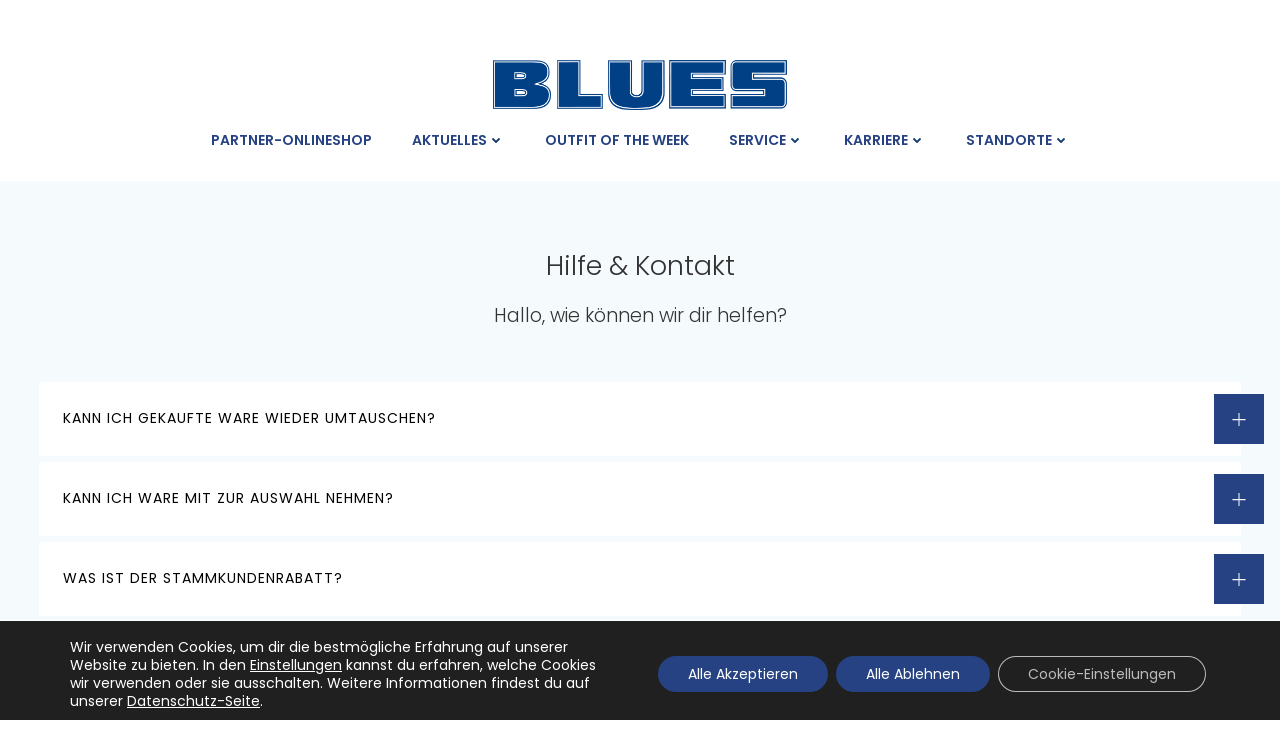

--- FILE ---
content_type: text/html; charset=UTF-8
request_url: https://www.blues-fashion.de/hilfe-kontakt/
body_size: 25749
content:
<!DOCTYPE html>
<html lang="de">
<head>
    <meta charset="UTF-8">
    <meta name="viewport" content="width=device-width, initial-scale=1">
    <link rel="profile" href="http://gmpg.org/xfn/11">
    <meta name='robots' content='index, follow, max-image-preview:large, max-snippet:-1, max-video-preview:-1' />
		<style>img:is([sizes="auto" i], [sizes^="auto," i]) { contain-intrinsic-size: 3000px 1500px }</style>
		
	<!-- This site is optimized with the Yoast SEO plugin v23.5 - https://yoast.com/wordpress/plugins/seo/ -->
	<title>Hilfe &amp; Kontakt -</title>
	<link rel="canonical" href="https://www.blues-fashion.de/hilfe-kontakt/" />
	<meta property="og:locale" content="de_DE" />
	<meta property="og:type" content="article" />
	<meta property="og:title" content="Hilfe &amp; Kontakt -" />
	<meta property="og:description" content="Hilfe &amp; Kontakt Hallo, wie können wir dir helfen? Kann ich gekaufte Ware wieder umtauschen? Du kannst gekaufte Ware 14 Tage nach Kaufdatum in allen unseren Häusern umtauschen. Bitte denke daran deinen Kassenbon mitzubringen, dass die Ware ungetragen ist und&nbsp;sich alle Etiketten daran befinden müssen. Kann ich Ware mit zur Auswahl nehmen? Wenn du unsere [&hellip;]" />
	<meta property="og:url" content="https://www.blues-fashion.de/hilfe-kontakt/" />
	<meta property="article:publisher" content="https://www.facebook.com/bluesfashionstores/" />
	<meta property="article:modified_time" content="2020-08-05T10:27:07+00:00" />
	<meta name="twitter:card" content="summary_large_image" />
	<meta name="twitter:label1" content="Geschätzte Lesezeit" />
	<meta name="twitter:data1" content="2 Minuten" />
	<script type="application/ld+json" class="yoast-schema-graph">{"@context":"https://schema.org","@graph":[{"@type":"WebPage","@id":"https://www.blues-fashion.de/hilfe-kontakt/","url":"https://www.blues-fashion.de/hilfe-kontakt/","name":"Hilfe & Kontakt -","isPartOf":{"@id":"https://www.blues-fashion.de/#website"},"datePublished":"2020-07-17T15:15:36+00:00","dateModified":"2020-08-05T10:27:07+00:00","breadcrumb":{"@id":"https://www.blues-fashion.de/hilfe-kontakt/#breadcrumb"},"inLanguage":"de","potentialAction":[{"@type":"ReadAction","target":["https://www.blues-fashion.de/hilfe-kontakt/"]}]},{"@type":"BreadcrumbList","@id":"https://www.blues-fashion.de/hilfe-kontakt/#breadcrumb","itemListElement":[{"@type":"ListItem","position":1,"name":"Startseite","item":"https://www.blues-fashion.de/"},{"@type":"ListItem","position":2,"name":"Hilfe &#038; Kontakt"}]},{"@type":"WebSite","@id":"https://www.blues-fashion.de/#website","url":"https://www.blues-fashion.de/","name":"","description":"","potentialAction":[{"@type":"SearchAction","target":{"@type":"EntryPoint","urlTemplate":"https://www.blues-fashion.de/?s={search_term_string}"},"query-input":{"@type":"PropertyValueSpecification","valueRequired":true,"valueName":"search_term_string"}}],"inLanguage":"de"}]}</script>
	<!-- / Yoast SEO plugin. -->


<link rel='dns-prefetch' href='//fonts.googleapis.com' />
<link rel="alternate" type="application/rss+xml" title=" &raquo; Feed" href="https://www.blues-fashion.de/feed/" />
<link rel="alternate" type="application/rss+xml" title=" &raquo; Kommentar-Feed" href="https://www.blues-fashion.de/comments/feed/" />
<script type="text/javascript">
/* <![CDATA[ */
window._wpemojiSettings = {"baseUrl":"https:\/\/s.w.org\/images\/core\/emoji\/14.0.0\/72x72\/","ext":".png","svgUrl":"https:\/\/s.w.org\/images\/core\/emoji\/14.0.0\/svg\/","svgExt":".svg","source":{"concatemoji":"https:\/\/www.blues-fashion.de\/wp-includes\/js\/wp-emoji-release.min.js?ver=6.4.7"}};
/*! This file is auto-generated */
!function(i,n){var o,s,e;function c(e){try{var t={supportTests:e,timestamp:(new Date).valueOf()};sessionStorage.setItem(o,JSON.stringify(t))}catch(e){}}function p(e,t,n){e.clearRect(0,0,e.canvas.width,e.canvas.height),e.fillText(t,0,0);var t=new Uint32Array(e.getImageData(0,0,e.canvas.width,e.canvas.height).data),r=(e.clearRect(0,0,e.canvas.width,e.canvas.height),e.fillText(n,0,0),new Uint32Array(e.getImageData(0,0,e.canvas.width,e.canvas.height).data));return t.every(function(e,t){return e===r[t]})}function u(e,t,n){switch(t){case"flag":return n(e,"\ud83c\udff3\ufe0f\u200d\u26a7\ufe0f","\ud83c\udff3\ufe0f\u200b\u26a7\ufe0f")?!1:!n(e,"\ud83c\uddfa\ud83c\uddf3","\ud83c\uddfa\u200b\ud83c\uddf3")&&!n(e,"\ud83c\udff4\udb40\udc67\udb40\udc62\udb40\udc65\udb40\udc6e\udb40\udc67\udb40\udc7f","\ud83c\udff4\u200b\udb40\udc67\u200b\udb40\udc62\u200b\udb40\udc65\u200b\udb40\udc6e\u200b\udb40\udc67\u200b\udb40\udc7f");case"emoji":return!n(e,"\ud83e\udef1\ud83c\udffb\u200d\ud83e\udef2\ud83c\udfff","\ud83e\udef1\ud83c\udffb\u200b\ud83e\udef2\ud83c\udfff")}return!1}function f(e,t,n){var r="undefined"!=typeof WorkerGlobalScope&&self instanceof WorkerGlobalScope?new OffscreenCanvas(300,150):i.createElement("canvas"),a=r.getContext("2d",{willReadFrequently:!0}),o=(a.textBaseline="top",a.font="600 32px Arial",{});return e.forEach(function(e){o[e]=t(a,e,n)}),o}function t(e){var t=i.createElement("script");t.src=e,t.defer=!0,i.head.appendChild(t)}"undefined"!=typeof Promise&&(o="wpEmojiSettingsSupports",s=["flag","emoji"],n.supports={everything:!0,everythingExceptFlag:!0},e=new Promise(function(e){i.addEventListener("DOMContentLoaded",e,{once:!0})}),new Promise(function(t){var n=function(){try{var e=JSON.parse(sessionStorage.getItem(o));if("object"==typeof e&&"number"==typeof e.timestamp&&(new Date).valueOf()<e.timestamp+604800&&"object"==typeof e.supportTests)return e.supportTests}catch(e){}return null}();if(!n){if("undefined"!=typeof Worker&&"undefined"!=typeof OffscreenCanvas&&"undefined"!=typeof URL&&URL.createObjectURL&&"undefined"!=typeof Blob)try{var e="postMessage("+f.toString()+"("+[JSON.stringify(s),u.toString(),p.toString()].join(",")+"));",r=new Blob([e],{type:"text/javascript"}),a=new Worker(URL.createObjectURL(r),{name:"wpTestEmojiSupports"});return void(a.onmessage=function(e){c(n=e.data),a.terminate(),t(n)})}catch(e){}c(n=f(s,u,p))}t(n)}).then(function(e){for(var t in e)n.supports[t]=e[t],n.supports.everything=n.supports.everything&&n.supports[t],"flag"!==t&&(n.supports.everythingExceptFlag=n.supports.everythingExceptFlag&&n.supports[t]);n.supports.everythingExceptFlag=n.supports.everythingExceptFlag&&!n.supports.flag,n.DOMReady=!1,n.readyCallback=function(){n.DOMReady=!0}}).then(function(){return e}).then(function(){var e;n.supports.everything||(n.readyCallback(),(e=n.source||{}).concatemoji?t(e.concatemoji):e.wpemoji&&e.twemoji&&(t(e.twemoji),t(e.wpemoji)))}))}((window,document),window._wpemojiSettings);
/* ]]> */
</script>
<link rel='stylesheet' id='smls-frontend-style-css' href='https://www.blues-fashion.de/wp-content/plugins/smart-logo-showcase-lite/css/smls-frontend-style.css?ver=1.1.9' type='text/css' media='all' />
<link rel='stylesheet' id='smls-block-editor-css' href='https://www.blues-fashion.de/wp-content/plugins/smart-logo-showcase-lite/inc/smls-block/smls-block.css?ver=1.1.9' type='text/css' media='all' />
<link rel='stylesheet' id='extend-builder-css-css' href='https://www.blues-fashion.de/wp-content/plugins/colibri-page-builder-pro/extend-builder/assets/static/css/theme.css?ver=1.0.226-pro' type='text/css' media='all' />
<style id='extend-builder-css-inline-css' type='text/css'>
/* page css */
/* part css : theme-shapes */
.colibri-shape-circles {
background-image:url('https://www.blues-fashion.de/wp-content/themes/colibri-wp/resources/images/header-shapes/circles.png')
}
.colibri-shape-10degree-stripes {
background-image:url('https://www.blues-fashion.de/wp-content/themes/colibri-wp/resources/images/header-shapes/10degree-stripes.png')
}
.colibri-shape-rounded-squares-blue {
background-image:url('https://www.blues-fashion.de/wp-content/themes/colibri-wp/resources/images/header-shapes/rounded-squares-blue.png')
}
.colibri-shape-many-rounded-squares-blue {
background-image:url('https://www.blues-fashion.de/wp-content/themes/colibri-wp/resources/images/header-shapes/many-rounded-squares-blue.png')
}
.colibri-shape-two-circles {
background-image:url('https://www.blues-fashion.de/wp-content/themes/colibri-wp/resources/images/header-shapes/two-circles.png')
}
.colibri-shape-circles-2 {
background-image:url('https://www.blues-fashion.de/wp-content/themes/colibri-wp/resources/images/header-shapes/circles-2.png')
}
.colibri-shape-circles-3 {
background-image:url('https://www.blues-fashion.de/wp-content/themes/colibri-wp/resources/images/header-shapes/circles-3.png')
}
.colibri-shape-circles-gradient {
background-image:url('https://www.blues-fashion.de/wp-content/themes/colibri-wp/resources/images/header-shapes/circles-gradient.png')
}
.colibri-shape-circles-white-gradient {
background-image:url('https://www.blues-fashion.de/wp-content/themes/colibri-wp/resources/images/header-shapes/circles-white-gradient.png')
}
.colibri-shape-waves {
background-image:url('https://www.blues-fashion.de/wp-content/themes/colibri-wp/resources/images/header-shapes/waves.png')
}
.colibri-shape-waves-inverted {
background-image:url('https://www.blues-fashion.de/wp-content/themes/colibri-wp/resources/images/header-shapes/waves-inverted.png')
}
.colibri-shape-dots {
background-image:url('https://www.blues-fashion.de/wp-content/themes/colibri-wp/resources/images/header-shapes/dots.png')
}
.colibri-shape-left-tilted-lines {
background-image:url('https://www.blues-fashion.de/wp-content/themes/colibri-wp/resources/images/header-shapes/left-tilted-lines.png')
}
.colibri-shape-right-tilted-lines {
background-image:url('https://www.blues-fashion.de/wp-content/themes/colibri-wp/resources/images/header-shapes/right-tilted-lines.png')
}
.colibri-shape-right-tilted-strips {
background-image:url('https://www.blues-fashion.de/wp-content/themes/colibri-wp/resources/images/header-shapes/right-tilted-strips.png')
}
/* part css : theme */

.h-y-container > *:not(:last-child), .h-x-container-inner > * {
  margin-bottom: 20px;
}
.h-x-container-inner, .h-column__content > .h-x-container > *:last-child {
  margin-bottom: -20px;
}
.h-x-container-inner > * {
  padding-left: 10px;
  padding-right: 10px;
}
.h-x-container-inner {
  margin-left: -10px;
  margin-right: -10px;
}
[class*=style-], [class*=local-style-], .h-global-transition, .h-global-transition-all, .h-global-transition-all * {
  transition-duration: 0.5s;
}
.wp-block-button .wp-block-button__link:not(.has-background),.wp-block-file .wp-block-file__button {
  background-color: rgb(38, 66, 131);
  background-image: none;
}
.wp-block-button .wp-block-button__link:not(.has-background):hover,.wp-block-button .wp-block-button__link:not(.has-background):focus,.wp-block-button .wp-block-button__link:not(.has-background):active,.wp-block-file .wp-block-file__button:hover,.wp-block-file .wp-block-file__button:focus,.wp-block-file .wp-block-file__button:active {
  background-color: rgb(38, 66, 131);
  background-image: none;
}
.wp-block-button.is-style-outline .wp-block-button__link:not(.has-background) {
  color: rgb(38, 66, 131);
  background-color: transparent;
  background-image: none;
  border-top-width: 2px;
  border-top-color: rgb(38, 66, 131);
  border-top-style: solid;
  border-right-width: 2px;
  border-right-color: rgb(38, 66, 131);
  border-right-style: solid;
  border-bottom-width: 2px;
  border-bottom-color: rgb(38, 66, 131);
  border-bottom-style: solid;
  border-left-width: 2px;
  border-left-color: rgb(38, 66, 131);
  border-left-style: solid;
}
.wp-block-button.is-style-outline .wp-block-button__link:not(.has-background):hover,.wp-block-button.is-style-outline .wp-block-button__link:not(.has-background):focus,.wp-block-button.is-style-outline .wp-block-button__link:not(.has-background):active {
  color: #fff;
  background-color: rgb(38, 66, 131);
  background-image: none;
}
.has-background-color,*[class^="wp-block-"].is-style-solid-color {
  background-color: rgb(38, 66, 131);
  background-image: none;
}
.has-colibri-color-1-background-color {
  background-color: rgb(38, 66, 131);
  background-image: none;
}
.wp-block-button .wp-block-button__link.has-colibri-color-1-background-color {
  background-color: rgb(38, 66, 131);
  background-image: none;
}
.wp-block-button .wp-block-button__link.has-colibri-color-1-background-color:hover,.wp-block-button .wp-block-button__link.has-colibri-color-1-background-color:focus,.wp-block-button .wp-block-button__link.has-colibri-color-1-background-color:active {
  background-color: rgb(38, 66, 131);
  background-image: none;
}
.wp-block-button.is-style-outline .wp-block-button__link.has-colibri-color-1-background-color {
  color: rgb(38, 66, 131);
  background-color: transparent;
  background-image: none;
  border-top-width: 2px;
  border-top-color: rgb(38, 66, 131);
  border-top-style: solid;
  border-right-width: 2px;
  border-right-color: rgb(38, 66, 131);
  border-right-style: solid;
  border-bottom-width: 2px;
  border-bottom-color: rgb(38, 66, 131);
  border-bottom-style: solid;
  border-left-width: 2px;
  border-left-color: rgb(38, 66, 131);
  border-left-style: solid;
}
.wp-block-button.is-style-outline .wp-block-button__link.has-colibri-color-1-background-color:hover,.wp-block-button.is-style-outline .wp-block-button__link.has-colibri-color-1-background-color:focus,.wp-block-button.is-style-outline .wp-block-button__link.has-colibri-color-1-background-color:active {
  color: #fff;
  background-color: rgb(38, 66, 131);
  background-image: none;
}
*[class^="wp-block-"].has-colibri-color-1-background-color,*[class^="wp-block-"] .has-colibri-color-1-background-color,*[class^="wp-block-"].is-style-solid-color.has-colibri-color-1-color,*[class^="wp-block-"].is-style-solid-color blockquote.has-colibri-color-1-color,*[class^="wp-block-"].is-style-solid-color blockquote.has-colibri-color-1-color p {
  background-color: rgb(38, 66, 131);
  background-image: none;
}
.has-colibri-color-1-color {
  color: rgb(38, 66, 131);
}
.has-colibri-color-2-background-color {
  background-color: rgb(24, 124, 183);
  background-image: none;
}
.wp-block-button .wp-block-button__link.has-colibri-color-2-background-color {
  background-color: rgb(24, 124, 183);
  background-image: none;
}
.wp-block-button .wp-block-button__link.has-colibri-color-2-background-color:hover,.wp-block-button .wp-block-button__link.has-colibri-color-2-background-color:focus,.wp-block-button .wp-block-button__link.has-colibri-color-2-background-color:active {
  background-color: rgb(13, 66, 98);
  background-image: none;
}
.wp-block-button.is-style-outline .wp-block-button__link.has-colibri-color-2-background-color {
  color: rgb(24, 124, 183);
  background-color: transparent;
  background-image: none;
  border-top-width: 2px;
  border-top-color: rgb(24, 124, 183);
  border-top-style: solid;
  border-right-width: 2px;
  border-right-color: rgb(24, 124, 183);
  border-right-style: solid;
  border-bottom-width: 2px;
  border-bottom-color: rgb(24, 124, 183);
  border-bottom-style: solid;
  border-left-width: 2px;
  border-left-color: rgb(24, 124, 183);
  border-left-style: solid;
}
.wp-block-button.is-style-outline .wp-block-button__link.has-colibri-color-2-background-color:hover,.wp-block-button.is-style-outline .wp-block-button__link.has-colibri-color-2-background-color:focus,.wp-block-button.is-style-outline .wp-block-button__link.has-colibri-color-2-background-color:active {
  color: #fff;
  background-color: rgb(24, 124, 183);
  background-image: none;
}
*[class^="wp-block-"].has-colibri-color-2-background-color,*[class^="wp-block-"] .has-colibri-color-2-background-color,*[class^="wp-block-"].is-style-solid-color.has-colibri-color-2-color,*[class^="wp-block-"].is-style-solid-color blockquote.has-colibri-color-2-color,*[class^="wp-block-"].is-style-solid-color blockquote.has-colibri-color-2-color p {
  background-color: rgb(24, 124, 183);
  background-image: none;
}
.has-colibri-color-2-color {
  color: rgb(24, 124, 183);
}
.has-colibri-color-3-background-color {
  background-color: rgb(245, 250, 253);
  background-image: none;
}
.wp-block-button .wp-block-button__link.has-colibri-color-3-background-color {
  background-color: rgb(245, 250, 253);
  background-image: none;
}
.wp-block-button .wp-block-button__link.has-colibri-color-3-background-color:hover,.wp-block-button .wp-block-button__link.has-colibri-color-3-background-color:focus,.wp-block-button .wp-block-button__link.has-colibri-color-3-background-color:active {
  background-color: rgb(76, 187, 253);
  background-image: none;
}
.wp-block-button.is-style-outline .wp-block-button__link.has-colibri-color-3-background-color {
  color: rgb(245, 250, 253);
  background-color: transparent;
  background-image: none;
  border-top-width: 2px;
  border-top-color: rgb(245, 250, 253);
  border-top-style: solid;
  border-right-width: 2px;
  border-right-color: rgb(245, 250, 253);
  border-right-style: solid;
  border-bottom-width: 2px;
  border-bottom-color: rgb(245, 250, 253);
  border-bottom-style: solid;
  border-left-width: 2px;
  border-left-color: rgb(245, 250, 253);
  border-left-style: solid;
}
.wp-block-button.is-style-outline .wp-block-button__link.has-colibri-color-3-background-color:hover,.wp-block-button.is-style-outline .wp-block-button__link.has-colibri-color-3-background-color:focus,.wp-block-button.is-style-outline .wp-block-button__link.has-colibri-color-3-background-color:active {
  color: #fff;
  background-color: rgb(245, 250, 253);
  background-image: none;
}
*[class^="wp-block-"].has-colibri-color-3-background-color,*[class^="wp-block-"] .has-colibri-color-3-background-color,*[class^="wp-block-"].is-style-solid-color.has-colibri-color-3-color,*[class^="wp-block-"].is-style-solid-color blockquote.has-colibri-color-3-color,*[class^="wp-block-"].is-style-solid-color blockquote.has-colibri-color-3-color p {
  background-color: rgb(245, 250, 253);
  background-image: none;
}
.has-colibri-color-3-color {
  color: rgb(245, 250, 253);
}
.has-colibri-color-4-background-color {
  background-color: #6632ff;
  background-image: none;
}
.wp-block-button .wp-block-button__link.has-colibri-color-4-background-color {
  background-color: #6632ff;
  background-image: none;
}
.wp-block-button .wp-block-button__link.has-colibri-color-4-background-color:hover,.wp-block-button .wp-block-button__link.has-colibri-color-4-background-color:focus,.wp-block-button .wp-block-button__link.has-colibri-color-4-background-color:active {
  background-color: rgb(68, 33, 170);
  background-image: none;
}
.wp-block-button.is-style-outline .wp-block-button__link.has-colibri-color-4-background-color {
  color: #6632ff;
  background-color: transparent;
  background-image: none;
  border-top-width: 2px;
  border-top-color: #6632ff;
  border-top-style: solid;
  border-right-width: 2px;
  border-right-color: #6632ff;
  border-right-style: solid;
  border-bottom-width: 2px;
  border-bottom-color: #6632ff;
  border-bottom-style: solid;
  border-left-width: 2px;
  border-left-color: #6632ff;
  border-left-style: solid;
}
.wp-block-button.is-style-outline .wp-block-button__link.has-colibri-color-4-background-color:hover,.wp-block-button.is-style-outline .wp-block-button__link.has-colibri-color-4-background-color:focus,.wp-block-button.is-style-outline .wp-block-button__link.has-colibri-color-4-background-color:active {
  color: #fff;
  background-color: #6632ff;
  background-image: none;
}
*[class^="wp-block-"].has-colibri-color-4-background-color,*[class^="wp-block-"] .has-colibri-color-4-background-color,*[class^="wp-block-"].is-style-solid-color.has-colibri-color-4-color,*[class^="wp-block-"].is-style-solid-color blockquote.has-colibri-color-4-color,*[class^="wp-block-"].is-style-solid-color blockquote.has-colibri-color-4-color p {
  background-color: #6632ff;
  background-image: none;
}
.has-colibri-color-4-color {
  color: #6632ff;
}
.has-colibri-color-5-background-color {
  background-color: #FFFFFF;
  background-image: none;
}
.wp-block-button .wp-block-button__link.has-colibri-color-5-background-color {
  background-color: #FFFFFF;
  background-image: none;
}
.wp-block-button .wp-block-button__link.has-colibri-color-5-background-color:hover,.wp-block-button .wp-block-button__link.has-colibri-color-5-background-color:focus,.wp-block-button .wp-block-button__link.has-colibri-color-5-background-color:active {
  background-color: rgb(102, 102, 102);
  background-image: none;
}
.wp-block-button.is-style-outline .wp-block-button__link.has-colibri-color-5-background-color {
  color: #FFFFFF;
  background-color: transparent;
  background-image: none;
  border-top-width: 2px;
  border-top-color: #FFFFFF;
  border-top-style: solid;
  border-right-width: 2px;
  border-right-color: #FFFFFF;
  border-right-style: solid;
  border-bottom-width: 2px;
  border-bottom-color: #FFFFFF;
  border-bottom-style: solid;
  border-left-width: 2px;
  border-left-color: #FFFFFF;
  border-left-style: solid;
}
.wp-block-button.is-style-outline .wp-block-button__link.has-colibri-color-5-background-color:hover,.wp-block-button.is-style-outline .wp-block-button__link.has-colibri-color-5-background-color:focus,.wp-block-button.is-style-outline .wp-block-button__link.has-colibri-color-5-background-color:active {
  color: #fff;
  background-color: #FFFFFF;
  background-image: none;
}
*[class^="wp-block-"].has-colibri-color-5-background-color,*[class^="wp-block-"] .has-colibri-color-5-background-color,*[class^="wp-block-"].is-style-solid-color.has-colibri-color-5-color,*[class^="wp-block-"].is-style-solid-color blockquote.has-colibri-color-5-color,*[class^="wp-block-"].is-style-solid-color blockquote.has-colibri-color-5-color p {
  background-color: #FFFFFF;
  background-image: none;
}
.has-colibri-color-5-color {
  color: #FFFFFF;
}
.has-colibri-color-6-background-color {
  background-color: #000000;
  background-image: none;
}
.wp-block-button .wp-block-button__link.has-colibri-color-6-background-color {
  background-color: #000000;
  background-image: none;
}
.wp-block-button .wp-block-button__link.has-colibri-color-6-background-color:hover,.wp-block-button .wp-block-button__link.has-colibri-color-6-background-color:focus,.wp-block-button .wp-block-button__link.has-colibri-color-6-background-color:active {
  background-color: rgb(51, 51, 51);
  background-image: none;
}
.wp-block-button.is-style-outline .wp-block-button__link.has-colibri-color-6-background-color {
  color: #000000;
  background-color: transparent;
  background-image: none;
  border-top-width: 2px;
  border-top-color: #000000;
  border-top-style: solid;
  border-right-width: 2px;
  border-right-color: #000000;
  border-right-style: solid;
  border-bottom-width: 2px;
  border-bottom-color: #000000;
  border-bottom-style: solid;
  border-left-width: 2px;
  border-left-color: #000000;
  border-left-style: solid;
}
.wp-block-button.is-style-outline .wp-block-button__link.has-colibri-color-6-background-color:hover,.wp-block-button.is-style-outline .wp-block-button__link.has-colibri-color-6-background-color:focus,.wp-block-button.is-style-outline .wp-block-button__link.has-colibri-color-6-background-color:active {
  color: #fff;
  background-color: #000000;
  background-image: none;
}
*[class^="wp-block-"].has-colibri-color-6-background-color,*[class^="wp-block-"] .has-colibri-color-6-background-color,*[class^="wp-block-"].is-style-solid-color.has-colibri-color-6-color,*[class^="wp-block-"].is-style-solid-color blockquote.has-colibri-color-6-color,*[class^="wp-block-"].is-style-solid-color blockquote.has-colibri-color-6-color p {
  background-color: #000000;
  background-image: none;
}
.has-colibri-color-6-color {
  color: #000000;
}
#colibri .woocommerce-store-notice,#colibri.woocommerce .content .h-section input[type=submit],#colibri.woocommerce-page  .content .h-section  input[type=button],#colibri.woocommerce .content .h-section  input[type=button],#colibri.woocommerce-page  .content .h-section .button,#colibri.woocommerce .content .h-section .button,#colibri.woocommerce-page  .content .h-section  a.button,#colibri.woocommerce .content .h-section  a.button,#colibri.woocommerce-page  .content .h-section button.button,#colibri.woocommerce .content .h-section button.button,#colibri.woocommerce-page  .content .h-section input.button,#colibri.woocommerce .content .h-section input.button,#colibri.woocommerce-page  .content .h-section input#submit,#colibri.woocommerce .content .h-section input#submit,#colibri.woocommerce-page  .content .h-section a.added_to_cart,#colibri.woocommerce .content .h-section a.added_to_cart,#colibri.woocommerce-page  .content .h-section .ui-slider-range,#colibri.woocommerce .content .h-section .ui-slider-range,#colibri.woocommerce-page  .content .h-section .ui-slider-handle,#colibri.woocommerce .content .h-section .ui-slider-handle {
  background-color: rgb(38, 66, 131);
  background-image: none;
  border-top-width: 0px;
  border-top-color: rgb(38, 66, 131);
  border-top-style: solid;
  border-right-width: 0px;
  border-right-color: rgb(38, 66, 131);
  border-right-style: solid;
  border-bottom-width: 0px;
  border-bottom-color: rgb(38, 66, 131);
  border-bottom-style: solid;
  border-left-width: 0px;
  border-left-color: rgb(38, 66, 131);
  border-left-style: solid;
}
#colibri .woocommerce-store-notice:hover,#colibri .woocommerce-store-notice:focus,#colibri .woocommerce-store-notice:active,#colibri.woocommerce .content .h-section input[type=submit]:hover,#colibri.woocommerce .content .h-section input[type=submit]:focus,#colibri.woocommerce .content .h-section input[type=submit]:active,#colibri.woocommerce-page  .content .h-section  input[type=button]:hover,#colibri.woocommerce-page  .content .h-section  input[type=button]:focus,#colibri.woocommerce-page  .content .h-section  input[type=button]:active,#colibri.woocommerce .content .h-section  input[type=button]:hover,#colibri.woocommerce .content .h-section  input[type=button]:focus,#colibri.woocommerce .content .h-section  input[type=button]:active,#colibri.woocommerce-page  .content .h-section .button:hover,#colibri.woocommerce-page  .content .h-section .button:focus,#colibri.woocommerce-page  .content .h-section .button:active,#colibri.woocommerce .content .h-section .button:hover,#colibri.woocommerce .content .h-section .button:focus,#colibri.woocommerce .content .h-section .button:active,#colibri.woocommerce-page  .content .h-section  a.button:hover,#colibri.woocommerce-page  .content .h-section  a.button:focus,#colibri.woocommerce-page  .content .h-section  a.button:active,#colibri.woocommerce .content .h-section  a.button:hover,#colibri.woocommerce .content .h-section  a.button:focus,#colibri.woocommerce .content .h-section  a.button:active,#colibri.woocommerce-page  .content .h-section button.button:hover,#colibri.woocommerce-page  .content .h-section button.button:focus,#colibri.woocommerce-page  .content .h-section button.button:active,#colibri.woocommerce .content .h-section button.button:hover,#colibri.woocommerce .content .h-section button.button:focus,#colibri.woocommerce .content .h-section button.button:active,#colibri.woocommerce-page  .content .h-section input.button:hover,#colibri.woocommerce-page  .content .h-section input.button:focus,#colibri.woocommerce-page  .content .h-section input.button:active,#colibri.woocommerce .content .h-section input.button:hover,#colibri.woocommerce .content .h-section input.button:focus,#colibri.woocommerce .content .h-section input.button:active,#colibri.woocommerce-page  .content .h-section input#submit:hover,#colibri.woocommerce-page  .content .h-section input#submit:focus,#colibri.woocommerce-page  .content .h-section input#submit:active,#colibri.woocommerce .content .h-section input#submit:hover,#colibri.woocommerce .content .h-section input#submit:focus,#colibri.woocommerce .content .h-section input#submit:active,#colibri.woocommerce-page  .content .h-section a.added_to_cart:hover,#colibri.woocommerce-page  .content .h-section a.added_to_cart:focus,#colibri.woocommerce-page  .content .h-section a.added_to_cart:active,#colibri.woocommerce .content .h-section a.added_to_cart:hover,#colibri.woocommerce .content .h-section a.added_to_cart:focus,#colibri.woocommerce .content .h-section a.added_to_cart:active,#colibri.woocommerce-page  .content .h-section .ui-slider-range:hover,#colibri.woocommerce-page  .content .h-section .ui-slider-range:focus,#colibri.woocommerce-page  .content .h-section .ui-slider-range:active,#colibri.woocommerce .content .h-section .ui-slider-range:hover,#colibri.woocommerce .content .h-section .ui-slider-range:focus,#colibri.woocommerce .content .h-section .ui-slider-range:active,#colibri.woocommerce-page  .content .h-section .ui-slider-handle:hover,#colibri.woocommerce-page  .content .h-section .ui-slider-handle:focus,#colibri.woocommerce-page  .content .h-section .ui-slider-handle:active,#colibri.woocommerce .content .h-section .ui-slider-handle:hover,#colibri.woocommerce .content .h-section .ui-slider-handle:focus,#colibri.woocommerce .content .h-section .ui-slider-handle:active {
  background-color: rgb(38, 66, 131);
  background-image: none;
  border-top-width: 0px;
  border-top-color: rgb(38, 66, 131);
  border-top-style: solid;
  border-right-width: 0px;
  border-right-color: rgb(38, 66, 131);
  border-right-style: solid;
  border-bottom-width: 0px;
  border-bottom-color: rgb(38, 66, 131);
  border-bottom-style: solid;
  border-left-width: 0px;
  border-left-color: rgb(38, 66, 131);
  border-left-style: solid;
}
#colibri.woocommerce-page  .content .h-section .star-rating::before,#colibri.woocommerce .content .h-section .star-rating::before,#colibri.woocommerce-page  .content .h-section .star-rating span::before,#colibri.woocommerce .content .h-section .star-rating span::before {
  color: rgb(38, 66, 131);
}
#colibri.woocommerce-page  .content .h-section .price,#colibri.woocommerce .content .h-section .price {
  color: rgb(38, 66, 131);
}
#colibri.woocommerce-page  .content .h-section .price del,#colibri.woocommerce .content .h-section .price del {
  color: rgb(125, 127, 131);
}
#colibri.woocommerce-page  .content .h-section .onsale,#colibri.woocommerce .content .h-section .onsale {
  background-color: rgb(38, 66, 131);
  background-image: none;
}
#colibri.woocommerce-page  .content .h-section .onsale:hover,#colibri.woocommerce-page  .content .h-section .onsale:focus,#colibri.woocommerce-page  .content .h-section .onsale:active,#colibri.woocommerce .content .h-section .onsale:hover,#colibri.woocommerce .content .h-section .onsale:focus,#colibri.woocommerce .content .h-section .onsale:active {
  background-color: rgb(38, 66, 131);
  background-image: none;
}
#colibri.woocommerce ul.products li.product h2:hover {
  color: rgb(38, 66, 131);
}
#colibri.woocommerce-page  .content .h-section .woocommerce-pagination .page-numbers.current,#colibri.woocommerce .content .h-section .woocommerce-pagination .page-numbers.current,#colibri.woocommerce-page  .content .h-section .woocommerce-pagination a.page-numbers:hover,#colibri.woocommerce .content .h-section .woocommerce-pagination a.page-numbers:hover {
  background-color: rgb(38, 66, 131);
  background-image: none;
}
#colibri.woocommerce-page  .content .h-section .comment-form-rating .stars a,#colibri.woocommerce .content .h-section .comment-form-rating .stars a {
  color: rgb(38, 66, 131);
}
.h-section-global-spacing {
  padding-top: 90px;
  padding-bottom: 90px;
}
#colibri .colibri-language-switcher {
  background-color: white;
  background-image: none;
  top: 80px;
  border-top-width: 0px;
  border-top-style: none;
  border-top-left-radius: 4px;
  border-top-right-radius: 0px;
  border-right-width: 0px;
  border-right-style: none;
  border-bottom-width: 0px;
  border-bottom-style: none;
  border-bottom-left-radius: 4px;
  border-bottom-right-radius: 0px;
  border-left-width: 0px;
  border-left-style: none;
}
#colibri .colibri-language-switcher .lang-item {
  padding-top: 14px;
  padding-right: 18px;
  padding-bottom: 14px;
  padding-left: 18px;
}
body {
  font-family: Poppins;
  font-weight: 400;
  font-size: 15px;
  line-height: 1.6;
  color: #000000;
}
body a {
  font-family: Poppins;
  font-weight: 400;
  text-decoration: none;
  font-size: 1em;
  line-height: 1.5;
  color: #03a9f4;
}
body p {
  margin-bottom: 16px;
  font-family: Poppins;
  font-weight: 400;
  font-size: 15px;
  line-height: 1.6;
  color: #000000;
}
body .h-lead p {
  margin-bottom: 16px;
  font-family: Poppins;
  font-weight: 400;
  font-size: 1.25em;
  line-height: 1.5;
  color: rgb(102, 102, 102);
}
body blockquote p {
  margin-bottom: 16px;
  font-family: Poppins;
  font-weight: 400;
  font-size: 16px;
  line-height: 1.6;
  color: rgb(153, 153, 153);
}
body h1 {
  margin-bottom: 16px;
  font-family: Poppins;
  font-weight: 400;
  font-size: 3.375em;
  line-height: 1.26;
  color: rgb(51, 51, 51);
}
body h2 {
  margin-bottom: 16px;
  font-family: Poppins;
  font-weight: 300;
  font-size: 1.8em;
  line-height: 1.143;
  color: rgb(51, 51, 51);
}
body h3 {
  margin-bottom: 16px;
  font-family: Poppins;
  font-weight: 300;
  font-size: 1.5em;
  line-height: 1.25;
  color: rgb(51, 51, 51);
}
body h4 {
  margin-bottom: 16px;
  font-family: Poppins;
  font-weight: 600;
  font-size: 1.25em;
  line-height: 1.6;
  color: rgb(51, 51, 51);
}
body h5 {
  margin-bottom: 16px;
  font-family: Poppins;
  font-weight: 600;
  font-size: 1.125em;
  line-height: 1.55;
  color: rgb(51, 51, 51);
}
body h6 {
  margin-bottom: 16px;
  font-family: Poppins;
  font-weight: 600;
  font-size: 1em;
  line-height: 1.6;
  color: rgb(51, 51, 51);
}


@media (min-width: 768px) and (max-width: 1023px){
.h-section-global-spacing {
  padding-top: 60px;
  padding-bottom: 60px;
}

}

@media (max-width: 767px){
.h-section-global-spacing {
  padding-top: 30px;
  padding-bottom: 30px;
}

}
/* part css : page */
#colibri .style-780 {
  height: auto;
  min-height: unset;
  background-color: #F5FAFD;
  background-image: none;
  padding-top: 40px;
  padding-bottom: 40px;
}
#colibri .style-782 {
  text-align: center;
  height: auto;
  min-height: unset;
}
#colibri .style-783  > .h-accordion-item > .h-accordion-item-title .h-accordion-item-title-icon svg {
  width: 50px;
  height: 50px;
  margin-right: -23px;
  fill: #FFFFFF;
  background-color: rgb(38, 66, 131);
  background-image: none;
  padding-top: 15px;
  padding-right: 15px;
  padding-bottom: 15px;
  padding-left: 15px;
}
#colibri .style-783  > .h-accordion-item > .h-accordion-item-title.h-custom-active-state .h-accordion-item-title-icon svg {
  width: 50px;
  height: 50px;
  margin-right: -23px;
  fill: #FFFFFF;
  background-color: rgb(38, 66, 131);
  background-image: none;
  padding-top: 15px;
  padding-right: 15px;
  padding-bottom: 15px;
  padding-left: 15px;
}
#colibri .style-783 > .h-accordion-item > .h-accordion-item-content__container > .h-accordion-item-content {
  padding-top: 12px;
  padding-right: 24px;
  padding-bottom: 12px;
  padding-left: 24px;
  text-align: left;
  background-color: #FFFFFF;
  background-image: none;
  color: rgb(153, 153, 153);
}
#colibri .style-783 > .h-accordion-item > .h-accordion-item-content__container > .h-accordion-item-content a {
  color: rgb(38, 66, 131);
}
#colibri .style-783 > .h-accordion-item > .h-accordion-item-content__container > .h-accordion-item-content h1 {
  color: rgb(51, 51, 51);
}
#colibri .style-783 > .h-accordion-item > .h-accordion-item-content__container > .h-accordion-item-content h2 {
  color: rgb(51, 51, 51);
}
#colibri .style-783 > .h-accordion-item > .h-accordion-item-content__container > .h-accordion-item-content h3 {
  color: rgb(51, 51, 51);
}
#colibri .style-783 > .h-accordion-item > .h-accordion-item-content__container > .h-accordion-item-content h4 {
  color: rgb(51, 51, 51);
}
#colibri .style-783 > .h-accordion-item > .h-accordion-item-content__container > .h-accordion-item-content h5 {
  color: rgb(51, 51, 51);
}
#colibri .style-783 > .h-accordion-item > .h-accordion-item-content__container > .h-accordion-item-content h6 {
  color: rgb(51, 51, 51);
}
#colibri .style-783 > .h-accordion-item > .h-accordion-item-content__container > .h-accordion-item-content p {
  color: rgb(153, 153, 153);
}
#colibri .style-783  > .h-accordion-item > .h-accordion-item-title {
  text-align: left;
  background-color: #FFFFFF;
  background-image: none;
  padding-top: 12px;
  padding-right: 0px;
  padding-bottom: 12px;
  padding-left: 24px;
  text-decoration: none;
  text-transform: uppercase;
  font-size: 14px;
  letter-spacing: 1px;
  color: #000000;
  margin-top: 6px;
  margin-right: 0px;
  margin-bottom: 0px;
  margin-left: 0px;
  transition-duration: 0.5s;
}
#colibri .style-783  > .h-accordion-item > .h-accordion-item-title.h-custom-active-state {
  text-align: left;
  background-color: #FFFFFF;
  background-image: none;
  padding-top: 12px;
  padding-right: 0px;
  padding-bottom: 12px;
  padding-left: 24px;
  text-decoration: none;
  text-transform: uppercase;
  font-size: 14px;
  letter-spacing: 1px;
  color: #000000;
  margin-top: 6px;
  margin-right: 0px;
  margin-bottom: 0px;
  margin-left: 0px;
  transition-duration: 0.5s;
}
#colibri .style-785 ul {
  list-style-type: disc;
}
#colibri .style-785 ol {
  list-style-type: decimal;
}
#colibri .style-787 ul {
  list-style-type: disc;
}
#colibri .style-787 ol {
  list-style-type: decimal;
}
#colibri .style-789 ul {
  list-style-type: disc;
}
#colibri .style-789 ol {
  list-style-type: decimal;
}
#colibri .style-791 {
  text-align: center;
  height: auto;
  min-height: unset;
}
#colibri .style-792 .text-wrapper-fancy svg path {
  stroke: #000000;
  stroke-linejoin: initial;
  stroke-linecap: initial;
  stroke-width: 8px;
}
#colibri .style-794 ul {
  list-style-type: disc;
}
#colibri .style-794 ol {
  list-style-type: decimal;
}
#colibri .style-796 ul {
  list-style-type: disc;
}
#colibri .style-796 ol {
  list-style-type: decimal;
}
#colibri .style-798 ul {
  list-style-type: disc;
}
#colibri .style-798 ol {
  list-style-type: decimal;
}
#colibri .style-800 ul {
  list-style-type: disc;
}
#colibri .style-800 ol {
  list-style-type: decimal;
}
#colibri .style-802 ul {
  list-style-type: disc;
}
#colibri .style-802 ol {
  list-style-type: decimal;
}
#colibri .style-804 ul {
  list-style-type: disc;
}
#colibri .style-804 ol {
  list-style-type: decimal;
}
#colibri .style-806 ul {
  list-style-type: disc;
}
#colibri .style-806 ol {
  list-style-type: decimal;
}
#colibri .style-809 {
  text-align: left;
}
#colibri .style-810-icon {
  width: 18px ;
  height: 18px;
  margin-right: 10px;
  margin-left: 0px;
}
#colibri .style-810-icon:visited {
  width: 18px ;
  height: 18px;
  margin-right: 10px;
  margin-left: 0px;
}
#colibri .style-1312 ul {
  list-style-type: disc;
}
#colibri .style-1312 ol {
  list-style-type: decimal;
}
#colibri .style-local-641-c4-outer {
  width: 100% ;
  flex: 0 0 auto;
  -ms-flex: 0 0 auto;
}
#colibri .style-local-641-c29-outer {
  width: 80% ;
  flex: 0 0 auto;
  -ms-flex: 0 0 auto;
}
#colibri .style-4 {
  text-align: center;
  height: auto;
  min-height: unset;
}
#colibri .style-5-image {
  max-height: 50px;
}
#colibri .style-5 {
  padding-top: 40px;
}
#colibri .style-5 .logo-text {
  margin-top: 10px;
}
#colibri .style-5 a,#colibri .style-5  .logo-text {
  color: #ffffff;
  text-decoration: none;
}
#colibri .h-navigation_sticky .style-5-image,#colibri .h-navigation_sticky.style-5-image {
  max-height: 50px;
}
#colibri .h-navigation_sticky .style-5 a,#colibri .h-navigation_sticky .style-5  .logo-text,#colibri .h-navigation_sticky.style-5 a,#colibri .h-navigation_sticky.style-5  .logo-text {
  color: #000000;
  text-decoration: none;
}
#colibri .style-9 >  div > .colibri-menu-container > ul.colibri-menu li > ul  li > a > svg,#colibri .style-9 >  div > .colibri-menu-container > ul.colibri-menu li > ul  li > a >  .arrow-wrapper {
  color: rgb(255, 255, 255);
}
#colibri .style-9 >  div > .colibri-menu-container > ul.colibri-menu li > ul li.current_page_item > a > svg,#colibri .style-9 >  div > .colibri-menu-container > ul.colibri-menu li > ul > li.current_page_item:hover > a > svg,#colibri .style-9 >  div > .colibri-menu-container > ul.colibri-menu li > ul li.current_page_item > a > .arrow-wrapper,#colibri .style-9 >  div > .colibri-menu-container > ul.colibri-menu li > ul > li.current_page_item:hover > a > .arrow-wrapper {
  color: rgb(255, 255, 255);
}
#colibri .style-9 >  div > .colibri-menu-container > ul.colibri-menu  li > a > svg,#colibri .style-9 >  div > .colibri-menu-container > ul.colibri-menu  li > a >  .arrow-wrapper {
  padding-right: 5px;
  padding-left: 5px;
  color: rgb(22, 63, 113);
}
#colibri .style-9 >  div > .colibri-menu-container > ul.colibri-menu li.current_page_item > a > svg,#colibri .style-9 >  div > .colibri-menu-container > ul.colibri-menu > li.current_page_item:hover > a > svg,#colibri .style-9 >  div > .colibri-menu-container > ul.colibri-menu li.current_page_item > a > .arrow-wrapper,#colibri .style-9 >  div > .colibri-menu-container > ul.colibri-menu > li.current_page_item:hover > a > .arrow-wrapper {
  padding-right: 5px;
  padding-left: 5px;
  color: rgb(22, 63, 113);
}
#colibri .style-9 >  div > .colibri-menu-container > ul.colibri-menu > li > ul::before {
  height: 0px;
  width: 100% ;
}
#colibri .style-9 >  div > .colibri-menu-container > ul.colibri-menu > li > ul {
  margin-top: 0px;
}
#colibri .style-9 >  div > .colibri-menu-container > ul.colibri-menu.solid-active-item > li::after,#colibri .style-9 
      ul.colibri-menu.solid-active-item > li::before {
  background-color: white;
  background-image: none;
  border-top-width: 0px;
  border-top-style: none;
  border-top-left-radius: 0%;
  border-top-right-radius: 0%;
  border-right-width: 0px;
  border-right-style: none;
  border-bottom-width: 0px;
  border-bottom-style: none;
  border-bottom-left-radius: 0%;
  border-bottom-right-radius: 0%;
  border-left-width: 0px;
  border-left-style: none;
}
#colibri .style-9 >  div > .colibri-menu-container > ul.colibri-menu.bordered-active-item > li::after,#colibri .style-9 
      ul.colibri-menu.bordered-active-item > li::before {
  background-color: rgb(38, 66, 131);
  background-image: none;
  height: 3px;
}
#colibri .style-9 >  div > .colibri-menu-container > ul.colibri-menu li > ul > li > a {
  font-size: 14px;
  color: rgb(102, 102, 102);
}
#colibri .style-9  >  div > .colibri-menu-container > ul.colibri-menu li > ul > li.hover  > a {
  color: rgb(255, 255, 255);
}
#colibri .style-9  >  div > .colibri-menu-container > ul.colibri-menu li > ul > li:hover > a,#colibri .style-9  >  div > .colibri-menu-container > ul.colibri-menu li > ul > li.hover  > a {
  color: rgb(255, 255, 255);
}
#colibri .style-9 >  div > .colibri-menu-container > ul.colibri-menu li > ul > li.current_page_item > a,#colibri .style-9  >  div > .colibri-menu-container > ul.colibri-menu li > ul > li.current_page_item > a:hover {
  font-size: 14px;
  color: rgb(255, 255, 255);
}
#colibri .style-9 >  div > .colibri-menu-container > ul.colibri-menu li > ul  li {
  padding-top: 10px;
  padding-right: 20px;
  padding-bottom: 10px;
  padding-left: 20px;
  border-top-width: 0px;
  border-top-style: none;
  border-right-width: 0px;
  border-right-style: none;
  border-bottom-width: 1px;
  border-bottom-color: rgba(128,128,128,.2);
  border-bottom-style: solid;
  border-left-width: 0px;
  border-left-style: none;
  background-color: rgb(255, 255, 255);
  background-image: none;
}
#colibri .style-9  >  div > .colibri-menu-container > ul.colibri-menu li > ul > li.hover {
  background-color: rgb(49, 80, 158);
}
#colibri .style-9  >  div > .colibri-menu-container > ul.colibri-menu li > ul > li:hover,#colibri .style-9  >  div > .colibri-menu-container > ul.colibri-menu li > ul > li.hover {
  background-color: rgb(49, 80, 158);
}
#colibri .style-9 >  div > .colibri-menu-container > ul.colibri-menu li > ul li.current_page_item,#colibri .style-9  >  div > .colibri-menu-container > ul.colibri-menu li > ul > li.current_page_item:hover {
  padding-top: 10px;
  padding-right: 20px;
  padding-bottom: 10px;
  padding-left: 20px;
  border-top-width: 0px;
  border-top-style: none;
  border-right-width: 0px;
  border-right-style: none;
  border-bottom-width: 1px;
  border-bottom-color: rgba(128,128,128,.2);
  border-bottom-style: solid;
  border-left-width: 0px;
  border-left-style: none;
  background-color: rgb(38, 66, 131);
  background-image: none;
}
#colibri .style-9 >  div > .colibri-menu-container > ul.colibri-menu li > ul {
  background-color: #ffffff;
  background-image: none;
  margin-right: 5px;
  margin-left: 5px;
  box-shadow: 0px 0px 5px 2px rgba(0, 0, 0, 0.04) ;
}
#colibri .style-9 >  div > .colibri-menu-container > ul.colibri-menu > li > a {
  font-family: Poppins;
  font-weight: 600;
  text-transform: uppercase;
  font-size: 14px;
  line-height: 1.5em;
  letter-spacing: 0px;
  color: rgb(38, 66, 131);
}
#colibri .style-9  >  div > .colibri-menu-container > ul.colibri-menu > li.current_page_item > a,#colibri .style-9  >  div > .colibri-menu-container > ul.colibri-menu > li.current_page_item > a:hover {
  font-family: Poppins;
  font-weight: 600;
  text-transform: uppercase;
  font-size: 14px;
  line-height: 1.5em;
  letter-spacing: 0px;
  color: rgb(38, 66, 131);
}
#colibri .style-9 >  div > .colibri-menu-container > ul.colibri-menu > li {
  margin-top: 0px;
  margin-right: 20px;
  margin-bottom: 0px;
  margin-left: 20px;
  padding-top: 10px;
  padding-right: 0px;
  padding-bottom: 10px;
  padding-left: 0px;
}
#colibri .style-9 >  div > .colibri-menu-container > ul.colibri-menu > li.current_page_item,#colibri .style-9  >  div > .colibri-menu-container > ul.colibri-menu > li.current_page_item:hover {
  margin-top: 0px;
  margin-right: 20px;
  margin-bottom: 0px;
  margin-left: 20px;
  padding-top: 10px;
  padding-right: 0px;
  padding-bottom: 10px;
  padding-left: 0px;
}
#colibri .style-9 >  div > .colibri-menu-container > ul.colibri-menu {
  justify-content: center;
}
#colibri .h-navigation_sticky .style-9 >  div > .colibri-menu-container > ul.colibri-menu.bordered-active-item > li::after,#colibri .h-navigation_sticky .style-9 
      ul.colibri-menu.bordered-active-item > li::before,#colibri .h-navigation_sticky.style-9 >  div > .colibri-menu-container > ul.colibri-menu.bordered-active-item > li::after,#colibri .h-navigation_sticky.style-9 
      ul.colibri-menu.bordered-active-item > li::before {
  background-color: rgb(38, 66, 131);
  background-image: none;
}
#colibri .h-navigation_sticky .style-9 >  div > .colibri-menu-container > ul.colibri-menu > li > a,#colibri .h-navigation_sticky.style-9 >  div > .colibri-menu-container > ul.colibri-menu > li > a {
  color: rgb(38, 66, 131);
}
#colibri .h-navigation_sticky .style-9  >  div > .colibri-menu-container > ul.colibri-menu > li.current_page_item > a,#colibri .h-navigation_sticky .style-9  >  div > .colibri-menu-container > ul.colibri-menu > li.current_page_item > a:hover,#colibri .h-navigation_sticky.style-9  >  div > .colibri-menu-container > ul.colibri-menu > li.current_page_item > a,#colibri .h-navigation_sticky.style-9  >  div > .colibri-menu-container > ul.colibri-menu > li.current_page_item > a:hover {
  color: rgb(38, 66, 131);
}
#colibri .style-13 {
  text-align: center;
  height: auto;
  min-height: unset;
}
#colibri .style-32 {
  animation-duration: 0.5s;
  padding-top: 20px;
  padding-right: 15px;
  padding-bottom: 20px;
  padding-left: 15px;
  background-color: #ffffff;
  background-image: none;
}
#colibri .h-navigation_sticky .style-32,#colibri .h-navigation_sticky.style-32 {
  background-color: #ffffff;
  background-image: none;
  padding-top: 10px;
  padding-bottom: 10px;
  box-shadow: 0px 0px 4px 0px rgba(0,0,0,0.5) ;
}
#colibri .style-38 {
  text-align: center;
  height: auto;
  min-height: unset;
}
#colibri .style-40-offscreen {
  background-color: #222B34;
  background-image: none;
  width: 300px !important;
}
#colibri .style-40-offscreenOverlay {
  background-color: rgba(0,0,0,0.5);
  background-image: none;
}
#colibri .style-40  .h-hamburger-icon {
  background-color: rgba(0, 0, 0, 0.1);
  background-image: none;
  border-top-width: 0px;
  border-top-color: black;
  border-top-style: solid;
  border-top-left-radius: 100%;
  border-top-right-radius: 100%;
  border-right-width: 0px;
  border-right-color: black;
  border-right-style: solid;
  border-bottom-width: 0px;
  border-bottom-color: black;
  border-bottom-style: solid;
  border-bottom-left-radius: 100%;
  border-bottom-right-radius: 100%;
  border-left-width: 0px;
  border-left-color: black;
  border-left-style: solid;
  fill: white;
  padding-top: 5px;
  padding-right: 5px;
  padding-bottom: 5px;
  padding-left: 5px;
  width: 24px;
  height: 24px;
}
#colibri .style-44-image {
  max-height: 70px;
}
#colibri .style-44 a,#colibri .style-44  .logo-text {
  color: #ffffff;
  text-decoration: none;
}
#colibri .h-navigation_sticky .style-44-image,#colibri .h-navigation_sticky.style-44-image {
  max-height: 70px;
}
#colibri .h-navigation_sticky .style-44 a,#colibri .h-navigation_sticky .style-44  .logo-text,#colibri .h-navigation_sticky.style-44 a,#colibri .h-navigation_sticky.style-44  .logo-text {
  color: #000000;
  text-decoration: none;
}
#colibri .style-46 {
  text-align: center;
  height: auto;
  min-height: unset;
}
#colibri .style-47 >  div > .colibri-menu-container > ul.colibri-menu li > ul  li > a > svg,#colibri .style-47 >  div > .colibri-menu-container > ul.colibri-menu li > ul  li > a >  .arrow-wrapper {
  color: white;
  padding-right: 20px;
  padding-left: 20px;
}
#colibri .style-47 >  div > .colibri-menu-container > ul.colibri-menu li > ul li.current_page_item > a > svg,#colibri .style-47 >  div > .colibri-menu-container > ul.colibri-menu li > ul > li.current_page_item:hover > a > svg,#colibri .style-47 >  div > .colibri-menu-container > ul.colibri-menu li > ul li.current_page_item > a > .arrow-wrapper,#colibri .style-47 >  div > .colibri-menu-container > ul.colibri-menu li > ul > li.current_page_item:hover > a > .arrow-wrapper {
  color: white;
  padding-right: 20px;
  padding-left: 20px;
}
#colibri .style-47 >  div > .colibri-menu-container > ul.colibri-menu  li > a > svg,#colibri .style-47 >  div > .colibri-menu-container > ul.colibri-menu  li > a >  .arrow-wrapper {
  padding-right: 20px;
  padding-left: 20px;
  color: black;
}
#colibri .style-47 >  div > .colibri-menu-container > ul.colibri-menu li.current_page_item > a > svg,#colibri .style-47 >  div > .colibri-menu-container > ul.colibri-menu > li.current_page_item:hover > a > svg,#colibri .style-47 >  div > .colibri-menu-container > ul.colibri-menu li.current_page_item > a > .arrow-wrapper,#colibri .style-47 >  div > .colibri-menu-container > ul.colibri-menu > li.current_page_item:hover > a > .arrow-wrapper {
  padding-right: 20px;
  padding-left: 20px;
  color: black;
}
#colibri .style-47 >  div > .colibri-menu-container > ul.colibri-menu li > ul > li > a {
  font-size: 14px;
  color: white;
  padding-top: 12px;
  padding-bottom: 12px;
  padding-left: 40px;
  border-top-width: 0px;
  border-top-color: #808080;
  border-top-style: solid;
  border-right-width: 0px;
  border-right-color: #808080;
  border-right-style: solid;
  border-bottom-width: 1px;
  border-bottom-color: #808080;
  border-bottom-style: solid;
  border-left-width: 0px;
  border-left-color: #808080;
  border-left-style: solid;
}
#colibri .style-47 >  div > .colibri-menu-container > ul.colibri-menu li > ul > li.current_page_item > a,#colibri .style-47  >  div > .colibri-menu-container > ul.colibri-menu li > ul > li.current_page_item > a:hover {
  font-size: 14px;
  color: white;
  padding-top: 12px;
  padding-bottom: 12px;
  padding-left: 40px;
  border-top-width: 0px;
  border-top-color: #808080;
  border-top-style: solid;
  border-right-width: 0px;
  border-right-color: #808080;
  border-right-style: solid;
  border-bottom-width: 1px;
  border-bottom-color: #808080;
  border-bottom-style: solid;
  border-left-width: 0px;
  border-left-color: #808080;
  border-left-style: solid;
}
#colibri .style-47 >  div > .colibri-menu-container > ul.colibri-menu > li > a {
  font-size: 14px;
  color: white;
  padding-top: 12px;
  padding-bottom: 12px;
  padding-left: 40px;
  border-top-width: 0px;
  border-top-color: #808080;
  border-top-style: solid;
  border-right-width: 0px;
  border-right-color: #808080;
  border-right-style: solid;
  border-bottom-width: 1px;
  border-bottom-color: #808080;
  border-bottom-style: solid;
  border-left-width: 0px;
  border-left-color: #808080;
  border-left-style: solid;
}
#colibri .style-47  >  div > .colibri-menu-container > ul.colibri-menu > li.current_page_item > a,#colibri .style-47  >  div > .colibri-menu-container > ul.colibri-menu > li.current_page_item > a:hover {
  font-size: 14px;
  color: white;
  padding-top: 12px;
  padding-bottom: 12px;
  padding-left: 40px;
  border-top-width: 0px;
  border-top-color: #808080;
  border-top-style: solid;
  border-right-width: 0px;
  border-right-color: #808080;
  border-right-style: solid;
  border-bottom-width: 1px;
  border-bottom-color: #808080;
  border-bottom-style: solid;
  border-left-width: 0px;
  border-left-color: #808080;
  border-left-style: solid;
}
#colibri .style-2514-image {
  opacity: 1;
}
#colibri .style-2514-caption {
  margin-top: 10px;
}
#colibri .style-2514-frameImage {
  z-index: -1;
  transform: translateX(10%) translateY(10%);
  transform-origin: center center 0px;
  background-color: rgb(0,0,0);
  height: 100%;
  width: 100% ;
  border-top-width: 10px;
  border-top-color: rgb(0,0,0);
  border-top-style: none;
  border-right-width: 10px;
  border-right-color: rgb(0,0,0);
  border-right-style: none;
  border-bottom-width: 10px;
  border-bottom-color: rgb(0,0,0);
  border-bottom-style: none;
  border-left-width: 10px;
  border-left-color: rgb(0,0,0);
  border-left-style: none;
}
#colibri .style-2551 {
  text-align: center;
  height: auto;
  min-height: unset;
}
#colibri .style-2554 {
  text-align: center;
  height: auto;
  min-height: unset;
}
#colibri .style-local-8-h4-outer {
  flex: 1 1 0;
  -ms-flex: 1 1 0%;
  max-width: 100%;
}
#colibri .h-navigation_sticky .style-local-8-h4-outer,#colibri .h-navigation_sticky.style-local-8-h4-outer {
  flex: 1 1 0;
  -ms-flex: 1 1 0%;
  max-width: 100%;
}
#colibri .style-local-8-h7-outer {
  flex: 1 1 0;
  -ms-flex: 1 1 0%;
  max-width: 100%;
}
#colibri .h-navigation_sticky .style-local-8-h7-outer,#colibri .h-navigation_sticky.style-local-8-h7-outer {
  flex: 1 1 0;
  -ms-flex: 1 1 0%;
  max-width: 100%;
}
#colibri .style-local-8-h25-outer {
  flex: 0 0 auto;
  -ms-flex: 0 0 auto;
  width: auto;
  max-width: 100%;
}
#colibri .h-navigation_sticky .style-local-8-h25-outer,#colibri .h-navigation_sticky.style-local-8-h25-outer {
  flex: 0 0 auto;
  -ms-flex: 0 0 auto;
  width: auto;
  max-width: 100%;
}
#colibri .style-local-8-h27-outer {
  flex: 0 0 auto;
  -ms-flex: 0 0 auto;
  width: auto;
  max-width: 100%;
}
#colibri .h-navigation_sticky .style-local-8-h27-outer,#colibri .h-navigation_sticky.style-local-8-h27-outer {
  flex: 0 0 auto;
  -ms-flex: 0 0 auto;
  width: auto;
  max-width: 100%;
}
#colibri .style-60 {
  height: auto;
  min-height: unset;
  padding-top: 30px;
  padding-bottom: 30px;
}
.style-62 > .h-y-container > *:not(:last-child) {
  margin-bottom: 0px;
}
#colibri .style-62 {
  text-align: center;
  height: auto;
  min-height: unset;
}
#colibri .style-1282 .icon-container {
  fill: rgba(0, 0, 0, 0.5);
  width: 32px ;
  height: 32px;
}
#colibri .style-1282 .icon-container:hover {
  fill: rgb(38, 66, 131);
}
#colibri .style-1282 .icon-container:hover {
  fill: rgb(38, 66, 131);
}
#colibri .style-1282 .social-icon-container {
  margin-right: 15px;
  padding-top: 0px;
  padding-right: 0px;
  padding-bottom: 0px;
  padding-left: 0px;
}
#colibri .style-1284 {
  text-align: center;
  height: auto;
  min-height: unset;
}
.style-1286 > .h-y-container > *:not(:last-child) {
  margin-bottom: 20px;
}
#colibri .style-1286 {
  text-align: center;
  height: auto;
  min-height: unset;
  padding-top: 0px;
  padding-bottom: 90px;
}
#colibri .style-1287 {
  font-size: 13px;
  color: rgb(147, 159, 163);
  text-align: center;
}
#colibri .style-1287 p {
  font-size: 13px;
  color: rgb(147, 159, 163);
}
#colibri .style-1287 ul {
  list-style-type: disc;
}
#colibri .style-1287 ol {
  list-style-type: decimal;
}
#colibri .style-local-11-f10-outer {
  width: 100% ;
  flex: 0 0 auto;
  -ms-flex: 0 0 auto;
}
#colibri .style-local-11-f4-outer {
  width: 100% ;
  flex: 0 0 auto;
  -ms-flex: 0 0 auto;
}
#colibri .style-local-11-f7-outer {
  width: 100% ;
  flex: 0 0 auto;
  -ms-flex: 0 0 auto;
}
@media (max-width: 767px){
#colibri .style-783  > .h-accordion-item > .h-accordion-item-title .h-accordion-item-title-icon svg {
  width: 40px;
  height: 40px;
  margin-right: -18px;
  padding-top: 10px;
  padding-right: 10px;
  padding-bottom: 10px;
  padding-left: 10px;
}
#colibri .style-783  > .h-accordion-item > .h-accordion-item-title.h-custom-active-state .h-accordion-item-title-icon svg {
  width: 40px;
  height: 40px;
  margin-right: -18px;
  padding-top: 10px;
  padding-right: 10px;
  padding-bottom: 10px;
  padding-left: 10px;
}
#colibri .style-local-641-c29-outer {
  width: 100% ;
}
#colibri .style-9 {
  background-color: #FFFFFF;
  background-image: none;
}
#colibri .style-9 >  div > .colibri-menu-container > ul.colibri-menu  li > a > svg,#colibri .style-9 >  div > .colibri-menu-container > ul.colibri-menu  li > a >  .arrow-wrapper {
  color: #FFFFFF;
}
#colibri .style-9 >  div > .colibri-menu-container > ul.colibri-menu li.current_page_item > a > svg,#colibri .style-9 >  div > .colibri-menu-container > ul.colibri-menu > li.current_page_item:hover > a > svg,#colibri .style-9 >  div > .colibri-menu-container > ul.colibri-menu li.current_page_item > a > .arrow-wrapper,#colibri .style-9 >  div > .colibri-menu-container > ul.colibri-menu > li.current_page_item:hover > a > .arrow-wrapper {
  color: #FFFFFF;
}
#colibri .style-32 {
  padding-top: 0px;
  padding-bottom: 0px;
}
#colibri .h-navigation_sticky .style-32,#colibri .h-navigation_sticky.style-32 {
  padding-top: 0px;
  padding-bottom: 0px;
}
#colibri .style-47 {
  background-color: rgba(0,0,0,0);
  background-image: none;
}
#colibri .style-47 >  div > .colibri-menu-container > ul.colibri-menu  li > a > svg,#colibri .style-47 >  div > .colibri-menu-container > ul.colibri-menu  li > a >  .arrow-wrapper {
  color: #FFFFFF;
}
#colibri .style-47 >  div > .colibri-menu-container > ul.colibri-menu li.current_page_item > a > svg,#colibri .style-47 >  div > .colibri-menu-container > ul.colibri-menu > li.current_page_item:hover > a > svg,#colibri .style-47 >  div > .colibri-menu-container > ul.colibri-menu li.current_page_item > a > .arrow-wrapper,#colibri .style-47 >  div > .colibri-menu-container > ul.colibri-menu > li.current_page_item:hover > a > .arrow-wrapper {
  color: #FFFFFF;
}
#colibri .style-2549 {
  background-color: #FFFFFF;
  background-image: none;
}
#colibri .style-local-8-h14-outer {
  width: 100% ;
  flex: 0 0 auto;
  -ms-flex: 0 0 auto;
}
#colibri .style-local-8-h17-outer {
  width: 100% ;
  flex: 0 0 auto;
  -ms-flex: 0 0 auto;
}
#colibri .style-local-8-h25-outer {
  flex: 1 1 0;
  -ms-flex: 1 1 0%;
}
#colibri .h-navigation_sticky .style-local-8-h25-outer,#colibri .h-navigation_sticky.style-local-8-h25-outer {
  flex: 1 1 0;
  -ms-flex: 1 1 0%;
}}
@media (min-width: 768px) and (max-width: 1023px){
#colibri .style-783  > .h-accordion-item > .h-accordion-item-title .h-accordion-item-title-icon svg {
  width: 45px;
  height: 45px;
  margin-right: -21px;
  padding-top: 12px;
  padding-right: 12px;
  padding-bottom: 12px;
  padding-left: 12px;
}
#colibri .style-783  > .h-accordion-item > .h-accordion-item-title.h-custom-active-state .h-accordion-item-title-icon svg {
  width: 45px;
  height: 45px;
  margin-right: -21px;
  padding-top: 12px;
  padding-right: 12px;
  padding-bottom: 12px;
  padding-left: 12px;
}}

</style>
<link rel='stylesheet' id='fancybox-css' href='https://www.blues-fashion.de/wp-content/plugins/colibri-page-builder-pro/extend-builder/assets/static/fancybox/jquery.fancybox.min.css?ver=1.0.226-pro' type='text/css' media='all' />
<link rel='stylesheet' id='swiper-css' href='https://www.blues-fashion.de/wp-content/plugins/colibri-page-builder-pro/extend-builder/assets/static/swiper/css/swiper.css?ver=1.0.226-pro' type='text/css' media='all' />
<style id='wp-emoji-styles-inline-css' type='text/css'>

	img.wp-smiley, img.emoji {
		display: inline !important;
		border: none !important;
		box-shadow: none !important;
		height: 1em !important;
		width: 1em !important;
		margin: 0 0.07em !important;
		vertical-align: -0.1em !important;
		background: none !important;
		padding: 0 !important;
	}
</style>
<link rel='stylesheet' id='wp-block-library-css' href='https://www.blues-fashion.de/wp-includes/css/dist/block-library/style.min.css?ver=6.4.7' type='text/css' media='all' />
<style id='filebird-block-filebird-gallery-style-inline-css' type='text/css'>
ul.filebird-block-filebird-gallery{margin:auto!important;padding:0!important;width:100%}ul.filebird-block-filebird-gallery.layout-grid{display:grid;grid-gap:20px;align-items:stretch;grid-template-columns:repeat(var(--columns),1fr);justify-items:stretch}ul.filebird-block-filebird-gallery.layout-grid li img{border:1px solid #ccc;box-shadow:2px 2px 6px 0 rgba(0,0,0,.3);height:100%;max-width:100%;-o-object-fit:cover;object-fit:cover;width:100%}ul.filebird-block-filebird-gallery.layout-masonry{-moz-column-count:var(--columns);-moz-column-gap:var(--space);column-gap:var(--space);-moz-column-width:var(--min-width);columns:var(--min-width) var(--columns);display:block;overflow:auto}ul.filebird-block-filebird-gallery.layout-masonry li{margin-bottom:var(--space)}ul.filebird-block-filebird-gallery li{list-style:none}ul.filebird-block-filebird-gallery li figure{height:100%;margin:0;padding:0;position:relative;width:100%}ul.filebird-block-filebird-gallery li figure figcaption{background:linear-gradient(0deg,rgba(0,0,0,.7),rgba(0,0,0,.3) 70%,transparent);bottom:0;box-sizing:border-box;color:#fff;font-size:.8em;margin:0;max-height:100%;overflow:auto;padding:3em .77em .7em;position:absolute;text-align:center;width:100%;z-index:2}ul.filebird-block-filebird-gallery li figure figcaption a{color:inherit}

</style>
<style id='classic-theme-styles-inline-css' type='text/css'>
/*! This file is auto-generated */
.wp-block-button__link{color:#fff;background-color:#32373c;border-radius:9999px;box-shadow:none;text-decoration:none;padding:calc(.667em + 2px) calc(1.333em + 2px);font-size:1.125em}.wp-block-file__button{background:#32373c;color:#fff;text-decoration:none}
</style>
<style id='global-styles-inline-css' type='text/css'>
body{--wp--preset--color--black: #000000;--wp--preset--color--cyan-bluish-gray: #abb8c3;--wp--preset--color--white: #ffffff;--wp--preset--color--pale-pink: #f78da7;--wp--preset--color--vivid-red: #cf2e2e;--wp--preset--color--luminous-vivid-orange: #ff6900;--wp--preset--color--luminous-vivid-amber: #fcb900;--wp--preset--color--light-green-cyan: #7bdcb5;--wp--preset--color--vivid-green-cyan: #00d084;--wp--preset--color--pale-cyan-blue: #8ed1fc;--wp--preset--color--vivid-cyan-blue: #0693e3;--wp--preset--color--vivid-purple: #9b51e0;--wp--preset--color--colibri-color-1: rgb(38, 66, 131);--wp--preset--color--colibri-color-2: rgb(24, 124, 183);--wp--preset--color--colibri-color-3: rgb(245, 250, 253);--wp--preset--color--colibri-color-4: #6632ff;--wp--preset--color--colibri-color-5: #FFFFFF;--wp--preset--color--colibri-color-6: #000000;--wp--preset--gradient--vivid-cyan-blue-to-vivid-purple: linear-gradient(135deg,rgba(6,147,227,1) 0%,rgb(155,81,224) 100%);--wp--preset--gradient--light-green-cyan-to-vivid-green-cyan: linear-gradient(135deg,rgb(122,220,180) 0%,rgb(0,208,130) 100%);--wp--preset--gradient--luminous-vivid-amber-to-luminous-vivid-orange: linear-gradient(135deg,rgba(252,185,0,1) 0%,rgba(255,105,0,1) 100%);--wp--preset--gradient--luminous-vivid-orange-to-vivid-red: linear-gradient(135deg,rgba(255,105,0,1) 0%,rgb(207,46,46) 100%);--wp--preset--gradient--very-light-gray-to-cyan-bluish-gray: linear-gradient(135deg,rgb(238,238,238) 0%,rgb(169,184,195) 100%);--wp--preset--gradient--cool-to-warm-spectrum: linear-gradient(135deg,rgb(74,234,220) 0%,rgb(151,120,209) 20%,rgb(207,42,186) 40%,rgb(238,44,130) 60%,rgb(251,105,98) 80%,rgb(254,248,76) 100%);--wp--preset--gradient--blush-light-purple: linear-gradient(135deg,rgb(255,206,236) 0%,rgb(152,150,240) 100%);--wp--preset--gradient--blush-bordeaux: linear-gradient(135deg,rgb(254,205,165) 0%,rgb(254,45,45) 50%,rgb(107,0,62) 100%);--wp--preset--gradient--luminous-dusk: linear-gradient(135deg,rgb(255,203,112) 0%,rgb(199,81,192) 50%,rgb(65,88,208) 100%);--wp--preset--gradient--pale-ocean: linear-gradient(135deg,rgb(255,245,203) 0%,rgb(182,227,212) 50%,rgb(51,167,181) 100%);--wp--preset--gradient--electric-grass: linear-gradient(135deg,rgb(202,248,128) 0%,rgb(113,206,126) 100%);--wp--preset--gradient--midnight: linear-gradient(135deg,rgb(2,3,129) 0%,rgb(40,116,252) 100%);--wp--preset--font-size--small: 13px;--wp--preset--font-size--medium: 20px;--wp--preset--font-size--large: 36px;--wp--preset--font-size--x-large: 42px;--wp--preset--spacing--20: 0.44rem;--wp--preset--spacing--30: 0.67rem;--wp--preset--spacing--40: 1rem;--wp--preset--spacing--50: 1.5rem;--wp--preset--spacing--60: 2.25rem;--wp--preset--spacing--70: 3.38rem;--wp--preset--spacing--80: 5.06rem;--wp--preset--shadow--natural: 6px 6px 9px rgba(0, 0, 0, 0.2);--wp--preset--shadow--deep: 12px 12px 50px rgba(0, 0, 0, 0.4);--wp--preset--shadow--sharp: 6px 6px 0px rgba(0, 0, 0, 0.2);--wp--preset--shadow--outlined: 6px 6px 0px -3px rgba(255, 255, 255, 1), 6px 6px rgba(0, 0, 0, 1);--wp--preset--shadow--crisp: 6px 6px 0px rgba(0, 0, 0, 1);}:where(.is-layout-flex){gap: 0.5em;}:where(.is-layout-grid){gap: 0.5em;}body .is-layout-flow > .alignleft{float: left;margin-inline-start: 0;margin-inline-end: 2em;}body .is-layout-flow > .alignright{float: right;margin-inline-start: 2em;margin-inline-end: 0;}body .is-layout-flow > .aligncenter{margin-left: auto !important;margin-right: auto !important;}body .is-layout-constrained > .alignleft{float: left;margin-inline-start: 0;margin-inline-end: 2em;}body .is-layout-constrained > .alignright{float: right;margin-inline-start: 2em;margin-inline-end: 0;}body .is-layout-constrained > .aligncenter{margin-left: auto !important;margin-right: auto !important;}body .is-layout-constrained > :where(:not(.alignleft):not(.alignright):not(.alignfull)){max-width: var(--wp--style--global--content-size);margin-left: auto !important;margin-right: auto !important;}body .is-layout-constrained > .alignwide{max-width: var(--wp--style--global--wide-size);}body .is-layout-flex{display: flex;}body .is-layout-flex{flex-wrap: wrap;align-items: center;}body .is-layout-flex > *{margin: 0;}body .is-layout-grid{display: grid;}body .is-layout-grid > *{margin: 0;}:where(.wp-block-columns.is-layout-flex){gap: 2em;}:where(.wp-block-columns.is-layout-grid){gap: 2em;}:where(.wp-block-post-template.is-layout-flex){gap: 1.25em;}:where(.wp-block-post-template.is-layout-grid){gap: 1.25em;}.has-black-color{color: var(--wp--preset--color--black) !important;}.has-cyan-bluish-gray-color{color: var(--wp--preset--color--cyan-bluish-gray) !important;}.has-white-color{color: var(--wp--preset--color--white) !important;}.has-pale-pink-color{color: var(--wp--preset--color--pale-pink) !important;}.has-vivid-red-color{color: var(--wp--preset--color--vivid-red) !important;}.has-luminous-vivid-orange-color{color: var(--wp--preset--color--luminous-vivid-orange) !important;}.has-luminous-vivid-amber-color{color: var(--wp--preset--color--luminous-vivid-amber) !important;}.has-light-green-cyan-color{color: var(--wp--preset--color--light-green-cyan) !important;}.has-vivid-green-cyan-color{color: var(--wp--preset--color--vivid-green-cyan) !important;}.has-pale-cyan-blue-color{color: var(--wp--preset--color--pale-cyan-blue) !important;}.has-vivid-cyan-blue-color{color: var(--wp--preset--color--vivid-cyan-blue) !important;}.has-vivid-purple-color{color: var(--wp--preset--color--vivid-purple) !important;}.has-black-background-color{background-color: var(--wp--preset--color--black) !important;}.has-cyan-bluish-gray-background-color{background-color: var(--wp--preset--color--cyan-bluish-gray) !important;}.has-white-background-color{background-color: var(--wp--preset--color--white) !important;}.has-pale-pink-background-color{background-color: var(--wp--preset--color--pale-pink) !important;}.has-vivid-red-background-color{background-color: var(--wp--preset--color--vivid-red) !important;}.has-luminous-vivid-orange-background-color{background-color: var(--wp--preset--color--luminous-vivid-orange) !important;}.has-luminous-vivid-amber-background-color{background-color: var(--wp--preset--color--luminous-vivid-amber) !important;}.has-light-green-cyan-background-color{background-color: var(--wp--preset--color--light-green-cyan) !important;}.has-vivid-green-cyan-background-color{background-color: var(--wp--preset--color--vivid-green-cyan) !important;}.has-pale-cyan-blue-background-color{background-color: var(--wp--preset--color--pale-cyan-blue) !important;}.has-vivid-cyan-blue-background-color{background-color: var(--wp--preset--color--vivid-cyan-blue) !important;}.has-vivid-purple-background-color{background-color: var(--wp--preset--color--vivid-purple) !important;}.has-black-border-color{border-color: var(--wp--preset--color--black) !important;}.has-cyan-bluish-gray-border-color{border-color: var(--wp--preset--color--cyan-bluish-gray) !important;}.has-white-border-color{border-color: var(--wp--preset--color--white) !important;}.has-pale-pink-border-color{border-color: var(--wp--preset--color--pale-pink) !important;}.has-vivid-red-border-color{border-color: var(--wp--preset--color--vivid-red) !important;}.has-luminous-vivid-orange-border-color{border-color: var(--wp--preset--color--luminous-vivid-orange) !important;}.has-luminous-vivid-amber-border-color{border-color: var(--wp--preset--color--luminous-vivid-amber) !important;}.has-light-green-cyan-border-color{border-color: var(--wp--preset--color--light-green-cyan) !important;}.has-vivid-green-cyan-border-color{border-color: var(--wp--preset--color--vivid-green-cyan) !important;}.has-pale-cyan-blue-border-color{border-color: var(--wp--preset--color--pale-cyan-blue) !important;}.has-vivid-cyan-blue-border-color{border-color: var(--wp--preset--color--vivid-cyan-blue) !important;}.has-vivid-purple-border-color{border-color: var(--wp--preset--color--vivid-purple) !important;}.has-vivid-cyan-blue-to-vivid-purple-gradient-background{background: var(--wp--preset--gradient--vivid-cyan-blue-to-vivid-purple) !important;}.has-light-green-cyan-to-vivid-green-cyan-gradient-background{background: var(--wp--preset--gradient--light-green-cyan-to-vivid-green-cyan) !important;}.has-luminous-vivid-amber-to-luminous-vivid-orange-gradient-background{background: var(--wp--preset--gradient--luminous-vivid-amber-to-luminous-vivid-orange) !important;}.has-luminous-vivid-orange-to-vivid-red-gradient-background{background: var(--wp--preset--gradient--luminous-vivid-orange-to-vivid-red) !important;}.has-very-light-gray-to-cyan-bluish-gray-gradient-background{background: var(--wp--preset--gradient--very-light-gray-to-cyan-bluish-gray) !important;}.has-cool-to-warm-spectrum-gradient-background{background: var(--wp--preset--gradient--cool-to-warm-spectrum) !important;}.has-blush-light-purple-gradient-background{background: var(--wp--preset--gradient--blush-light-purple) !important;}.has-blush-bordeaux-gradient-background{background: var(--wp--preset--gradient--blush-bordeaux) !important;}.has-luminous-dusk-gradient-background{background: var(--wp--preset--gradient--luminous-dusk) !important;}.has-pale-ocean-gradient-background{background: var(--wp--preset--gradient--pale-ocean) !important;}.has-electric-grass-gradient-background{background: var(--wp--preset--gradient--electric-grass) !important;}.has-midnight-gradient-background{background: var(--wp--preset--gradient--midnight) !important;}.has-small-font-size{font-size: var(--wp--preset--font-size--small) !important;}.has-medium-font-size{font-size: var(--wp--preset--font-size--medium) !important;}.has-large-font-size{font-size: var(--wp--preset--font-size--large) !important;}.has-x-large-font-size{font-size: var(--wp--preset--font-size--x-large) !important;}
.wp-block-navigation a:where(:not(.wp-element-button)){color: inherit;}
:where(.wp-block-post-template.is-layout-flex){gap: 1.25em;}:where(.wp-block-post-template.is-layout-grid){gap: 1.25em;}
:where(.wp-block-columns.is-layout-flex){gap: 2em;}:where(.wp-block-columns.is-layout-grid){gap: 2em;}
.wp-block-pullquote{font-size: 1.5em;line-height: 1.6;}
</style>
<link rel='stylesheet' id='extend_builder_-fonts-css' href='https://fonts.googleapis.com/css?family=Muli%3A200%2C200italic%2C300%2C300italic%2C400%2C400italic%2C600%2C600italic%2C700%2C700italic%2C800%2C800italic%2C900%2C900italic%7COpen+Sans%3A300%2C300italic%2C400%2C400italic%2C600%2C600italic%2C700%2C700italic%2C800%2C800italic%7CPlayfair+Display%3A400%2C400italic%2C700%2C700italic%2C900%2C900italic%7CAmaranth%3A400%2C400italic%2C700%2C700italic%7CAntic%3A400%7CWork+Sans%3A100%2C200%2C300%2C400%2C500%2C600%2C700%2C800%2C900%7CPoppins%3A100%2C100italic%2C200%2C200italic%2C300%2C300italic%2C400%2C400italic%2C500%2C500italic%2C600%2C600italic%2C700%2C700italic%2C800%2C800italic%2C900%2C900italic&#038;subset=latin%2Clatin-ext' type='text/css' media='all' />
<link rel='stylesheet' id='contact-form-7-css' href='https://www.blues-fashion.de/wp-content/plugins/contact-form-7/includes/css/styles.css?ver=5.9.8' type='text/css' media='all' />
<link rel='stylesheet' id='events-manager-css' href='https://www.blues-fashion.de/wp-content/plugins/events-manager/includes/css/events-manager.min.css?ver=7.2.3.1' type='text/css' media='all' />
<style id='events-manager-inline-css' type='text/css'>
body .em { --font-family : inherit; --font-weight : inherit; --font-size : 1em; --line-height : inherit; }
</style>
<link rel='stylesheet' id='wpa-css-css' href='https://www.blues-fashion.de/wp-content/plugins/honeypot/includes/css/wpa.css?ver=2.3.04' type='text/css' media='all' />
<link rel='stylesheet' id='smls-fontawesome-style-css' href='https://www.blues-fashion.de/wp-content/plugins/smart-logo-showcase-lite/css/font-awesome.min.css?ver=1.1.9' type='text/css' media='all' />
<link rel='stylesheet' id='smls-google-fonts-sans-css' href='https://fonts.googleapis.com/css?family=Open+Sans%3A400%2C300%2C600%2C700%2C800&#038;ver=6.4.7' type='text/css' media='all' />
<link rel='stylesheet' id='smls-google-fonts-roboto-css' href='https://fonts.googleapis.com/css?family=Roboto%3A400%2C300italic%2C400italic%2C500%2C500italic%2C700%2C700italic%2C900italic%2C900&#038;ver=6.4.7' type='text/css' media='all' />
<link rel='stylesheet' id='smls-google-fonts-lato-css' href='https://fonts.googleapis.com/css?family=Lato%3A400%2C300italic%2C400italic%2C700%2C700italic%2C900italic%2C900&#038;ver=6.4.7' type='text/css' media='all' />
<link rel='stylesheet' id='smls-google-fonts-montserrat-css' href='https://fonts.googleapis.com/css?family=Montserrat%3A400%2C700&#038;ver=6.4.7' type='text/css' media='all' />
<link rel='stylesheet' id='smls-google-fonts-merriweather-css' href='https://fonts.googleapis.com/css?family=Merriweather+Sans%3A300%2C400%2C700%2C800+Sans%3A300%2C400%2C700&#038;ver=6.4.7' type='text/css' media='all' />
<link rel='stylesheet' id='smls-google-fonts-droid-css' href='https://fonts.googleapis.com/css?family=Droid+Sans%3A400%2C700&#038;ver=6.4.7' type='text/css' media='all' />
<link rel='stylesheet' id='smls-google-fonts-oxygen-css' href='https://fonts.googleapis.com/css?family=Oxygen%3A300%2C400%2C700&#038;ver=6.4.7' type='text/css' media='all' />
<link rel='stylesheet' id='smls-google-fonts-raleway-css' href='https://fonts.googleapis.com/css?family=Raleway%3A100%2C200%2C300%2C400%2C500%2C600%2C700%2C800%2C900&#038;ver=6.4.7' type='text/css' media='all' />
<link rel='stylesheet' id='smls-owl-style-css' href='https://www.blues-fashion.de/wp-content/plugins/smart-logo-showcase-lite/css/owl.carousel.css?ver=1.1.9' type='text/css' media='all' />
<link rel='stylesheet' id='smls-tooltip-style-css' href='https://www.blues-fashion.de/wp-content/plugins/smart-logo-showcase-lite/css/tooltipster.bundle.css?ver=1.1.9' type='text/css' media='all' />
<link rel='stylesheet' id='smls-responsive-style-css' href='https://www.blues-fashion.de/wp-content/plugins/smart-logo-showcase-lite/css/smls-responsive.css?ver=1.1.9' type='text/css' media='all' />
<link rel='stylesheet' id='smls-popup-style-css' href='https://www.blues-fashion.de/wp-content/plugins/smart-logo-showcase-lite/css/popup-contact.css?ver=1.1.9' type='text/css' media='all' />
<link rel='stylesheet' id='uaf_client_css-css' href='https://www.blues-fashion.de/wp-content/uploads/useanyfont/uaf.css?ver=1764312413' type='text/css' media='all' />
<link rel='stylesheet' id='newsletter-css' href='https://www.blues-fashion.de/wp-content/plugins/newsletter/style.css?ver=9.1.1' type='text/css' media='all' />
<link rel='stylesheet' id='moove_gdpr_frontend-css' href='https://www.blues-fashion.de/wp-content/plugins/gdpr-cookie-compliance/dist/styles/gdpr-main-nf.css?ver=5.0.9' type='text/css' media='all' />
<style id='moove_gdpr_frontend-inline-css' type='text/css'>
				#moove_gdpr_cookie_modal .moove-gdpr-modal-content .moove-gdpr-tab-main h3.tab-title, 
				#moove_gdpr_cookie_modal .moove-gdpr-modal-content .moove-gdpr-tab-main span.tab-title,
				#moove_gdpr_cookie_modal .moove-gdpr-modal-content .moove-gdpr-modal-left-content #moove-gdpr-menu li a, 
				#moove_gdpr_cookie_modal .moove-gdpr-modal-content .moove-gdpr-modal-left-content #moove-gdpr-menu li button,
				#moove_gdpr_cookie_modal .moove-gdpr-modal-content .moove-gdpr-modal-left-content .moove-gdpr-branding-cnt a,
				#moove_gdpr_cookie_modal .moove-gdpr-modal-content .moove-gdpr-modal-footer-content .moove-gdpr-button-holder a.mgbutton, 
				#moove_gdpr_cookie_modal .moove-gdpr-modal-content .moove-gdpr-modal-footer-content .moove-gdpr-button-holder button.mgbutton,
				#moove_gdpr_cookie_modal .cookie-switch .cookie-slider:after, 
				#moove_gdpr_cookie_modal .cookie-switch .slider:after, 
				#moove_gdpr_cookie_modal .switch .cookie-slider:after, 
				#moove_gdpr_cookie_modal .switch .slider:after,
				#moove_gdpr_cookie_info_bar .moove-gdpr-info-bar-container .moove-gdpr-info-bar-content p, 
				#moove_gdpr_cookie_info_bar .moove-gdpr-info-bar-container .moove-gdpr-info-bar-content p a,
				#moove_gdpr_cookie_info_bar .moove-gdpr-info-bar-container .moove-gdpr-info-bar-content a.mgbutton, 
				#moove_gdpr_cookie_info_bar .moove-gdpr-info-bar-container .moove-gdpr-info-bar-content button.mgbutton,
				#moove_gdpr_cookie_modal .moove-gdpr-modal-content .moove-gdpr-tab-main .moove-gdpr-tab-main-content h1, 
				#moove_gdpr_cookie_modal .moove-gdpr-modal-content .moove-gdpr-tab-main .moove-gdpr-tab-main-content h2, 
				#moove_gdpr_cookie_modal .moove-gdpr-modal-content .moove-gdpr-tab-main .moove-gdpr-tab-main-content h3, 
				#moove_gdpr_cookie_modal .moove-gdpr-modal-content .moove-gdpr-tab-main .moove-gdpr-tab-main-content h4, 
				#moove_gdpr_cookie_modal .moove-gdpr-modal-content .moove-gdpr-tab-main .moove-gdpr-tab-main-content h5, 
				#moove_gdpr_cookie_modal .moove-gdpr-modal-content .moove-gdpr-tab-main .moove-gdpr-tab-main-content h6,
				#moove_gdpr_cookie_modal .moove-gdpr-modal-content.moove_gdpr_modal_theme_v2 .moove-gdpr-modal-title .tab-title,
				#moove_gdpr_cookie_modal .moove-gdpr-modal-content.moove_gdpr_modal_theme_v2 .moove-gdpr-tab-main h3.tab-title, 
				#moove_gdpr_cookie_modal .moove-gdpr-modal-content.moove_gdpr_modal_theme_v2 .moove-gdpr-tab-main span.tab-title,
				#moove_gdpr_cookie_modal .moove-gdpr-modal-content.moove_gdpr_modal_theme_v2 .moove-gdpr-branding-cnt a {
					font-weight: inherit				}
			#moove_gdpr_cookie_modal,#moove_gdpr_cookie_info_bar,.gdpr_cookie_settings_shortcode_content{font-family:inherit}#moove_gdpr_save_popup_settings_button{background-color:#373737;color:#fff}#moove_gdpr_save_popup_settings_button:hover{background-color:#000}#moove_gdpr_cookie_info_bar .moove-gdpr-info-bar-container .moove-gdpr-info-bar-content a.mgbutton,#moove_gdpr_cookie_info_bar .moove-gdpr-info-bar-container .moove-gdpr-info-bar-content button.mgbutton{background-color:#264283}#moove_gdpr_cookie_modal .moove-gdpr-modal-content .moove-gdpr-modal-footer-content .moove-gdpr-button-holder a.mgbutton,#moove_gdpr_cookie_modal .moove-gdpr-modal-content .moove-gdpr-modal-footer-content .moove-gdpr-button-holder button.mgbutton,.gdpr_cookie_settings_shortcode_content .gdpr-shr-button.button-green{background-color:#264283;border-color:#264283}#moove_gdpr_cookie_modal .moove-gdpr-modal-content .moove-gdpr-modal-footer-content .moove-gdpr-button-holder a.mgbutton:hover,#moove_gdpr_cookie_modal .moove-gdpr-modal-content .moove-gdpr-modal-footer-content .moove-gdpr-button-holder button.mgbutton:hover,.gdpr_cookie_settings_shortcode_content .gdpr-shr-button.button-green:hover{background-color:#fff;color:#264283}#moove_gdpr_cookie_modal .moove-gdpr-modal-content .moove-gdpr-modal-close i,#moove_gdpr_cookie_modal .moove-gdpr-modal-content .moove-gdpr-modal-close span.gdpr-icon{background-color:#264283;border:1px solid #264283}#moove_gdpr_cookie_info_bar span.moove-gdpr-infobar-allow-all.focus-g,#moove_gdpr_cookie_info_bar span.moove-gdpr-infobar-allow-all:focus,#moove_gdpr_cookie_info_bar button.moove-gdpr-infobar-allow-all.focus-g,#moove_gdpr_cookie_info_bar button.moove-gdpr-infobar-allow-all:focus,#moove_gdpr_cookie_info_bar span.moove-gdpr-infobar-reject-btn.focus-g,#moove_gdpr_cookie_info_bar span.moove-gdpr-infobar-reject-btn:focus,#moove_gdpr_cookie_info_bar button.moove-gdpr-infobar-reject-btn.focus-g,#moove_gdpr_cookie_info_bar button.moove-gdpr-infobar-reject-btn:focus,#moove_gdpr_cookie_info_bar span.change-settings-button.focus-g,#moove_gdpr_cookie_info_bar span.change-settings-button:focus,#moove_gdpr_cookie_info_bar button.change-settings-button.focus-g,#moove_gdpr_cookie_info_bar button.change-settings-button:focus{-webkit-box-shadow:0 0 1px 3px #264283;-moz-box-shadow:0 0 1px 3px #264283;box-shadow:0 0 1px 3px #264283}#moove_gdpr_cookie_modal .moove-gdpr-modal-content .moove-gdpr-modal-close i:hover,#moove_gdpr_cookie_modal .moove-gdpr-modal-content .moove-gdpr-modal-close span.gdpr-icon:hover,#moove_gdpr_cookie_info_bar span[data-href]>u.change-settings-button{color:#264283}#moove_gdpr_cookie_modal .moove-gdpr-modal-content .moove-gdpr-modal-left-content #moove-gdpr-menu li.menu-item-selected a span.gdpr-icon,#moove_gdpr_cookie_modal .moove-gdpr-modal-content .moove-gdpr-modal-left-content #moove-gdpr-menu li.menu-item-selected button span.gdpr-icon{color:inherit}#moove_gdpr_cookie_modal .moove-gdpr-modal-content .moove-gdpr-modal-left-content #moove-gdpr-menu li a span.gdpr-icon,#moove_gdpr_cookie_modal .moove-gdpr-modal-content .moove-gdpr-modal-left-content #moove-gdpr-menu li button span.gdpr-icon{color:inherit}#moove_gdpr_cookie_modal .gdpr-acc-link{line-height:0;font-size:0;color:transparent;position:absolute}#moove_gdpr_cookie_modal .moove-gdpr-modal-content .moove-gdpr-modal-close:hover i,#moove_gdpr_cookie_modal .moove-gdpr-modal-content .moove-gdpr-modal-left-content #moove-gdpr-menu li a,#moove_gdpr_cookie_modal .moove-gdpr-modal-content .moove-gdpr-modal-left-content #moove-gdpr-menu li button,#moove_gdpr_cookie_modal .moove-gdpr-modal-content .moove-gdpr-modal-left-content #moove-gdpr-menu li button i,#moove_gdpr_cookie_modal .moove-gdpr-modal-content .moove-gdpr-modal-left-content #moove-gdpr-menu li a i,#moove_gdpr_cookie_modal .moove-gdpr-modal-content .moove-gdpr-tab-main .moove-gdpr-tab-main-content a:hover,#moove_gdpr_cookie_info_bar.moove-gdpr-dark-scheme .moove-gdpr-info-bar-container .moove-gdpr-info-bar-content a.mgbutton:hover,#moove_gdpr_cookie_info_bar.moove-gdpr-dark-scheme .moove-gdpr-info-bar-container .moove-gdpr-info-bar-content button.mgbutton:hover,#moove_gdpr_cookie_info_bar.moove-gdpr-dark-scheme .moove-gdpr-info-bar-container .moove-gdpr-info-bar-content a:hover,#moove_gdpr_cookie_info_bar.moove-gdpr-dark-scheme .moove-gdpr-info-bar-container .moove-gdpr-info-bar-content button:hover,#moove_gdpr_cookie_info_bar.moove-gdpr-dark-scheme .moove-gdpr-info-bar-container .moove-gdpr-info-bar-content span.change-settings-button:hover,#moove_gdpr_cookie_info_bar.moove-gdpr-dark-scheme .moove-gdpr-info-bar-container .moove-gdpr-info-bar-content button.change-settings-button:hover,#moove_gdpr_cookie_info_bar.moove-gdpr-dark-scheme .moove-gdpr-info-bar-container .moove-gdpr-info-bar-content u.change-settings-button:hover,#moove_gdpr_cookie_info_bar span[data-href]>u.change-settings-button,#moove_gdpr_cookie_info_bar.moove-gdpr-dark-scheme .moove-gdpr-info-bar-container .moove-gdpr-info-bar-content a.mgbutton.focus-g,#moove_gdpr_cookie_info_bar.moove-gdpr-dark-scheme .moove-gdpr-info-bar-container .moove-gdpr-info-bar-content button.mgbutton.focus-g,#moove_gdpr_cookie_info_bar.moove-gdpr-dark-scheme .moove-gdpr-info-bar-container .moove-gdpr-info-bar-content a.focus-g,#moove_gdpr_cookie_info_bar.moove-gdpr-dark-scheme .moove-gdpr-info-bar-container .moove-gdpr-info-bar-content button.focus-g,#moove_gdpr_cookie_info_bar.moove-gdpr-dark-scheme .moove-gdpr-info-bar-container .moove-gdpr-info-bar-content a.mgbutton:focus,#moove_gdpr_cookie_info_bar.moove-gdpr-dark-scheme .moove-gdpr-info-bar-container .moove-gdpr-info-bar-content button.mgbutton:focus,#moove_gdpr_cookie_info_bar.moove-gdpr-dark-scheme .moove-gdpr-info-bar-container .moove-gdpr-info-bar-content a:focus,#moove_gdpr_cookie_info_bar.moove-gdpr-dark-scheme .moove-gdpr-info-bar-container .moove-gdpr-info-bar-content button:focus,#moove_gdpr_cookie_info_bar.moove-gdpr-dark-scheme .moove-gdpr-info-bar-container .moove-gdpr-info-bar-content span.change-settings-button.focus-g,span.change-settings-button:focus,button.change-settings-button.focus-g,button.change-settings-button:focus,#moove_gdpr_cookie_info_bar.moove-gdpr-dark-scheme .moove-gdpr-info-bar-container .moove-gdpr-info-bar-content u.change-settings-button.focus-g,#moove_gdpr_cookie_info_bar.moove-gdpr-dark-scheme .moove-gdpr-info-bar-container .moove-gdpr-info-bar-content u.change-settings-button:focus{color:#264283}#moove_gdpr_cookie_modal .moove-gdpr-branding.focus-g span,#moove_gdpr_cookie_modal .moove-gdpr-modal-content .moove-gdpr-tab-main a.focus-g,#moove_gdpr_cookie_modal .moove-gdpr-modal-content .moove-gdpr-tab-main .gdpr-cd-details-toggle.focus-g{color:#264283}#moove_gdpr_cookie_modal.gdpr_lightbox-hide{display:none}
</style>
<!--n2css--><!--n2js--><script type="text/javascript" src="https://www.blues-fashion.de/wp-includes/js/jquery/jquery.min.js?ver=3.7.1" id="jquery-core-js"></script>
<script type="text/javascript" src="https://www.blues-fashion.de/wp-includes/js/jquery/jquery-migrate.min.js?ver=3.4.1" id="jquery-migrate-js"></script>
<script type="text/javascript" src="https://www.blues-fashion.de/wp-includes/js/imagesloaded.min.js?ver=5.0.0" id="imagesloaded-js"></script>
<script type="text/javascript" src="https://www.blues-fashion.de/wp-includes/js/masonry.min.js?ver=4.2.2" id="masonry-js"></script>
<script type="text/javascript" id="colibri-js-extra">
/* <![CDATA[ */
var colibriData = {"641-c5":{"data":{"var1":1}},"8-h2":{"data":{"sticky":{"className":"h-navigation_sticky animated","topSpacing":0,"top":0,"stickyOnMobile":true,"stickyOnTablet":true,"startAfterNode":{"enabled":false,"selector":".header, .page-header"},"animations":{"enabled":false,"currentInAnimationClass":"slideInDown","currentOutAnimationClass":"slideOutDownNavigation","allInAnimationsClasses":"slideInDown fadeIn h-global-transition-disable","allOutAnimationsClasses":"slideOutDownNavigation fadeOut h-global-transition-disable","duration":500}},"overlap":false}},"8-h8":{"data":{"type":"horizontal"}},"8-h12":{"data":[]}};
/* ]]> */
</script>
<script type="text/javascript" src="https://www.blues-fashion.de/wp-content/plugins/colibri-page-builder-pro/extend-builder/assets/static/colibri.js?ver=1.0.226-pro" id="colibri-js"></script>
<script type="text/javascript" src="https://www.blues-fashion.de/wp-content/plugins/colibri-page-builder-pro/extend-builder/assets/static/typed.js?ver=1.0.226-pro" id="typed-js"></script>
<script type="text/javascript" src="https://www.blues-fashion.de/wp-content/plugins/colibri-page-builder-pro/extend-builder/assets/static/fancybox/jquery.fancybox.min.js?ver=1.0.226-pro" id="fancybox-js"></script>
<script type="text/javascript" src="https://www.blues-fashion.de/wp-content/plugins/colibri-page-builder-pro/extend-builder/assets/static/js/theme.js?ver=1.0.226-pro" id="extend-builder-js-js"></script>
<script type="text/javascript" src="https://www.blues-fashion.de/wp-content/plugins/colibri-page-builder-pro/extend-builder/assets/static/swiper/js/swiper.js?ver=1.0.226-pro" id="swiper-js"></script>
<script type="text/javascript" src="https://www.blues-fashion.de/wp-includes/js/jquery/ui/core.min.js?ver=1.13.2" id="jquery-ui-core-js"></script>
<script type="text/javascript" src="https://www.blues-fashion.de/wp-includes/js/jquery/ui/mouse.min.js?ver=1.13.2" id="jquery-ui-mouse-js"></script>
<script type="text/javascript" src="https://www.blues-fashion.de/wp-includes/js/jquery/ui/sortable.min.js?ver=1.13.2" id="jquery-ui-sortable-js"></script>
<script type="text/javascript" src="https://www.blues-fashion.de/wp-includes/js/jquery/ui/datepicker.min.js?ver=1.13.2" id="jquery-ui-datepicker-js"></script>
<script type="text/javascript" id="jquery-ui-datepicker-js-after">
/* <![CDATA[ */
jQuery(function(jQuery){jQuery.datepicker.setDefaults({"closeText":"Schlie\u00dfen","currentText":"Heute","monthNames":["Januar","Februar","M\u00e4rz","April","Mai","Juni","Juli","August","September","Oktober","November","Dezember"],"monthNamesShort":["Jan.","Feb.","M\u00e4rz","Apr.","Mai","Juni","Juli","Aug.","Sep.","Okt.","Nov.","Dez."],"nextText":"Weiter","prevText":"Zur\u00fcck","dayNames":["Sonntag","Montag","Dienstag","Mittwoch","Donnerstag","Freitag","Samstag"],"dayNamesShort":["So.","Mo.","Di.","Mi.","Do.","Fr.","Sa."],"dayNamesMin":["S","M","D","M","D","F","S"],"dateFormat":"d. MM yy","firstDay":1,"isRTL":false});});
/* ]]> */
</script>
<script type="text/javascript" src="https://www.blues-fashion.de/wp-includes/js/jquery/ui/resizable.min.js?ver=1.13.2" id="jquery-ui-resizable-js"></script>
<script type="text/javascript" src="https://www.blues-fashion.de/wp-includes/js/jquery/ui/draggable.min.js?ver=1.13.2" id="jquery-ui-draggable-js"></script>
<script type="text/javascript" src="https://www.blues-fashion.de/wp-includes/js/jquery/ui/controlgroup.min.js?ver=1.13.2" id="jquery-ui-controlgroup-js"></script>
<script type="text/javascript" src="https://www.blues-fashion.de/wp-includes/js/jquery/ui/checkboxradio.min.js?ver=1.13.2" id="jquery-ui-checkboxradio-js"></script>
<script type="text/javascript" src="https://www.blues-fashion.de/wp-includes/js/jquery/ui/button.min.js?ver=1.13.2" id="jquery-ui-button-js"></script>
<script type="text/javascript" src="https://www.blues-fashion.de/wp-includes/js/jquery/ui/dialog.min.js?ver=1.13.2" id="jquery-ui-dialog-js"></script>
<script type="text/javascript" id="events-manager-js-extra">
/* <![CDATA[ */
var EM = {"ajaxurl":"https:\/\/www.blues-fashion.de\/wp-admin\/admin-ajax.php","locationajaxurl":"https:\/\/www.blues-fashion.de\/wp-admin\/admin-ajax.php?action=locations_search","firstDay":"1","locale":"de","dateFormat":"yy-mm-dd","ui_css":"https:\/\/www.blues-fashion.de\/wp-content\/plugins\/events-manager\/includes\/css\/jquery-ui\/build.min.css","show24hours":"1","is_ssl":"1","autocomplete_limit":"10","calendar":{"breakpoints":{"small":560,"medium":908,"large":false},"month_format":"M Y"},"phone":"","datepicker":{"format":"d.m.Y","locale":"de"},"search":{"breakpoints":{"small":650,"medium":850,"full":false}},"url":"https:\/\/www.blues-fashion.de\/wp-content\/plugins\/events-manager","assets":{"input.em-uploader":{"js":{"em-uploader":{"url":"https:\/\/www.blues-fashion.de\/wp-content\/plugins\/events-manager\/includes\/js\/em-uploader.js?v=7.2.3.1","event":"em_uploader_ready"}}},".em-event-editor":{"js":{"event-editor":{"url":"https:\/\/www.blues-fashion.de\/wp-content\/plugins\/events-manager\/includes\/js\/events-manager-event-editor.js?v=7.2.3.1","event":"em_event_editor_ready"}},"css":{"event-editor":"https:\/\/www.blues-fashion.de\/wp-content\/plugins\/events-manager\/includes\/css\/events-manager-event-editor.min.css?v=7.2.3.1"}},".em-recurrence-sets, .em-timezone":{"js":{"luxon":{"url":"luxon\/luxon.js?v=7.2.3.1","event":"em_luxon_ready"}}},".em-booking-form, #em-booking-form, .em-booking-recurring, .em-event-booking-form":{"js":{"em-bookings":{"url":"https:\/\/www.blues-fashion.de\/wp-content\/plugins\/events-manager\/includes\/js\/bookingsform.js?v=7.2.3.1","event":"em_booking_form_js_loaded"}}},"#em-opt-archetypes":{"js":{"archetypes":"https:\/\/www.blues-fashion.de\/wp-content\/plugins\/events-manager\/includes\/js\/admin-archetype-editor.js?v=7.2.3.1","archetypes_ms":"https:\/\/www.blues-fashion.de\/wp-content\/plugins\/events-manager\/includes\/js\/admin-archetypes.js?v=7.2.3.1","qs":"qs\/qs.js?v=7.2.3.1"}}},"cached":"","txt_search":"Suche","txt_searching":"Suche...","txt_loading":"Wird geladen\u00a0\u2026","event_detach_warning":"Bist du sicher, dass du diese sich wiederholende Veranstaltung herausl\u00f6sen willst? Wenn du dies tun, verlierst du alle Buchungsinformationen und die alten wiederkehrenden Veranstaltung werden gel\u00f6scht.","delete_recurrence_warning":"Bist du sicher, dass du alle Wiederholungen dieser Veranstaltung l\u00f6schen willst? Alle Veranstaltungen werden in den Papierkorb verschoben."};
/* ]]> */
</script>
<script type="text/javascript" src="https://www.blues-fashion.de/wp-content/plugins/events-manager/includes/js/events-manager.js?ver=7.2.3.1" id="events-manager-js"></script>
<script type="text/javascript" src="https://www.blues-fashion.de/wp-content/plugins/events-manager/includes/external/flatpickr/l10n/de.js?ver=7.2.3.1" id="em-flatpickr-localization-js"></script>
<script type="text/javascript" src="https://www.blues-fashion.de/wp-content/plugins/smart-logo-showcase-lite/js/owl.carousel.js?ver=1.1.9" id="smls-owl-script-js"></script>
<script type="text/javascript" src="https://www.blues-fashion.de/wp-content/plugins/smart-logo-showcase-lite/js/tooltipster.bundle.js?ver=1.1.9" id="smls-tooltip-script-js"></script>
<script type="text/javascript" src="https://www.blues-fashion.de/wp-content/plugins/smart-logo-showcase-lite/js/smls-frontend-script.js?ver=1.1.9" id="smls-frontend-script-js"></script>
<link rel="https://api.w.org/" href="https://www.blues-fashion.de/wp-json/" /><link rel="alternate" type="application/json" href="https://www.blues-fashion.de/wp-json/wp/v2/pages/641" /><link rel="EditURI" type="application/rsd+xml" title="RSD" href="https://www.blues-fashion.de/xmlrpc.php?rsd" />
<meta name="generator" content="WordPress 6.4.7" />
<link rel='shortlink' href='https://www.blues-fashion.de/?p=641' />
<link rel="alternate" type="application/json+oembed" href="https://www.blues-fashion.de/wp-json/oembed/1.0/embed?url=https%3A%2F%2Fwww.blues-fashion.de%2Fhilfe-kontakt%2F" />
<link rel="alternate" type="text/xml+oembed" href="https://www.blues-fashion.de/wp-json/oembed/1.0/embed?url=https%3A%2F%2Fwww.blues-fashion.de%2Fhilfe-kontakt%2F&#038;format=xml" />
<!-- Analytics by WP Statistics - https://wp-statistics.com -->
                <style>
                    #wpadminbar ul li#wp-admin-bar-colibri_top_bar_menu {
                        background-color: rgba(3, 169, 244, 0.3);
                        padding-left: 8px;
                        padding-right: 8px;
                        margin: 0px 16px;
                    }

                    #wpadminbar ul li#wp-admin-bar-colibri_top_bar_menu > a {
                        background-color: transparent;
                        color: #fff;
                    }


                    #wpadminbar ul li#wp-admin-bar-colibri_top_bar_menu > a img {
                        max-height: 24px;
                        margin-top: -4px;
                        margin-right: 6px;
                    }

                    #wpadminbar ul li#wp-admin-bar-colibri_top_bar_menu > .ab-sub-wrapper {
                        margin-left: -8px;
                    }

                    
                </style>
				<link rel="icon" href="https://www.blues-fashion.de/wp-content/uploads/2020/07/cropped-Favicon-32x32.jpg" sizes="32x32" />
<link rel="icon" href="https://www.blues-fashion.de/wp-content/uploads/2020/07/cropped-Favicon-192x192.jpg" sizes="192x192" />
<link rel="apple-touch-icon" href="https://www.blues-fashion.de/wp-content/uploads/2020/07/cropped-Favicon-180x180.jpg" />
<meta name="msapplication-TileImage" content="https://www.blues-fashion.de/wp-content/uploads/2020/07/cropped-Favicon-270x270.jpg" />
    </head>

<body id="colibri" class="page-template page-template-page-templates page-template-full-width-page page-template-page-templatesfull-width-page-php page page-id-641 wp-custom-logo">
<div class="site" id="page-top">
            <script>
            /(trident|msie)/i.test(navigator.userAgent) && document.getElementById && window.addEventListener && window.addEventListener("hashchange", function () {
                var t, e = location.hash.substring(1);
                /^[A-z0-9_-]+$/.test(e) && (t = document.getElementById(e)) && (/^(?:a|select|input|button|textarea)$/i.test(t.tagName) || (t.tabIndex = -1), t.focus())
            }, !1);
        </script>
        <a class="skip-link screen-reader-text" href="#content">
            Zum Inhalt springen        </a>
        <!-- dynamic header start --><div data-colibri-id="8-h1" class="page-header style-31 style-local-8-h1 position-relative">
  <!---->
  <div data-colibri-navigation-overlap="false" role="banner" class="h-navigation_outer style-32-outer style-local-8-h2-outer">
    <!---->
    <div id="navigation" data-colibri-component="navigation" data-colibri-id="8-h2" class="h-section h-navigation h-navigation d-flex style-32 style-local-8-h2">
      <!---->
      <div class="h-section-grid-container h-section-fluid-container">
        <div data-nav-normal="">
          <div data-colibri-id="8-h3" class="h-row-container h-section-boxed-container gutters-row-lg-0 gutters-row-md-0 gutters-row-2 gutters-row-v-lg-0 gutters-row-v-md-0 gutters-row-v-2 style-33 style-local-8-h3 position-relative">
            <!---->
            <div class="h-row justify-content-lg-center justify-content-md-center justify-content-center align-items-lg-stretch align-items-md-stretch align-items-stretch gutters-col-lg-0 gutters-col-md-0 gutters-col-2 gutters-col-v-lg-0 gutters-col-v-md-0 gutters-col-v-2">
              <!---->
              <div class="h-column h-column-container d-flex h-col-none style-4-outer style-local-8-h4-outer">
                <div data-colibri-id="8-h4" data-placeholder-provider="navigation-logo" class="d-flex h-flex-basis h-column__inner h-px-lg-2 h-px-md-2 h-px-2 v-inner-lg-0 v-inner-md-0 v-inner-0 style-4 style-local-8-h4 position-relative">
                  <!---->
                  <!---->
                  <div class="w-100 h-y-container h-column__content h-column__v-align flex-basis-100 align-self-lg-center align-self-md-center align-self-center">
                    <!---->
                    <div data-colibri-id="8-h5" class="text-lg-center text-md-center text-center justify-content-lg-center justify-content-md-center justify-content-center style-5 style-local-8-h5 position-relative h-element">
                      <!---->
                      <a rel="home" href="https://www.blues-fashion.de/" h-use-smooth-scroll="true" class="d-inline-block">
                        <img src="https://www.blues-fashion.de/wp-content/uploads/Blues-PNG.png" class="h-logo__image h-logo__image_v logo-image style-5-image style-local-8-h5-image" alt="" />
                        <img src="https://www.blues-fashion.de/wp-content/uploads/Blues-PNG.png" class="h-logo__alt-image h-logo__alt-image_v logo-alt-image style-5-image style-local-8-h5-image" alt="" /><span class="h-logo__text h-logo__text_v logo-text d-inline-block style-5-text style-local-8-h5-text"></span></a>
                    </div>
                  </div>
                </div>
              </div>
            </div>
          </div>
          <div data-colibri-id="8-h6" class="h-row-container h-section-boxed-container gutters-row-lg-0 gutters-row-md-0 gutters-row-2 gutters-row-v-lg-0 gutters-row-v-md-0 gutters-row-v-2 style-2549 style-local-8-h6 position-relative">
            <!---->
            <div class="h-row justify-content-lg-center justify-content-md-center justify-content-center align-items-lg-stretch align-items-md-stretch align-items-stretch gutters-col-lg-0 gutters-col-md-0 gutters-col-2 gutters-col-v-lg-0 gutters-col-v-md-0 gutters-col-v-2">
              <!---->
              <div class="h-column h-column-container d-flex h-col-none style-38-outer style-local-8-h7-outer">
                <div data-colibri-id="8-h7" data-placeholder-provider="navigation-menu" class="d-flex h-flex-basis h-column__inner h-px-lg-0 h-px-md-0 h-px-0 v-inner-lg-0 v-inner-md-0 v-inner-0 style-38 style-local-8-h7 position-relative">
                  <!---->
                  <!---->
                  <div class="w-100 h-y-container h-column__content h-column__v-align flex-basis-100 align-self-lg-center align-self-md-center align-self-center">
                    <!---->
                    <div data-colibri-component="dropdown-menu" role="navigation" h-use-smooth-scroll-all="true" data-colibri-id="8-h8" class="h-menu h-global-transition-all h-ignore-global-body-typography has-offcanvas-mobile h-menu-horizontal h-dropdown-menu style-9 style-local-8-h8 position-relative h-element">
                      <!---->
                      <div class="h-global-transition-all h-main-menu"><div class="colibri-menu-container"><ul id="menu-header-menue" class="colibri-menu bordered-active-item bordered-active-item--bottom effect-borders-grow grow-from-left"><li id="menu-item-3618" class="menu-item menu-item-type-custom menu-item-object-custom menu-item-3618"><a href="https://mode-steffen.de">Partner-Onlineshop</a></li>
<li id="menu-item-217" class="menu-item menu-item-type-post_type menu-item-object-page menu-item-has-children menu-item-217"><a href="https://www.blues-fashion.de/aktuelles/">Aktuelles<svg aria-hidden="true" data-prefix="fas" data-icon="angle-down" class="svg-inline--fa fa-angle-down fa-w-10" role="img" xmlns="http://www.w3.org/2000/svg" viewBox="0 0 320 512"><path fill="currentColor" d="M143 352.3L7 216.3c-9.4-9.4-9.4-24.6 0-33.9l22.6-22.6c9.4-9.4 24.6-9.4 33.9 0l96.4 96.4 96.4-96.4c9.4-9.4 24.6-9.4 33.9 0l22.6 22.6c9.4 9.4 9.4 24.6 0 33.9l-136 136c-9.2 9.4-24.4 9.4-33.8 0z"></path></svg><svg aria-hidden="true" data-prefix="fas" data-icon="angle-right" class="svg-inline--fa fa-angle-right fa-w-8" role="img" xmlns="http://www.w3.org/2000/svg" viewBox="0 0 256 512"><path fill="currentColor" d="M224.3 273l-136 136c-9.4 9.4-24.6 9.4-33.9 0l-22.6-22.6c-9.4-9.4-9.4-24.6 0-33.9l96.4-96.4-96.4-96.4c-9.4-9.4-9.4-24.6 0-33.9L54.3 103c9.4-9.4 24.6-9.4 33.9 0l136 136c9.5 9.4 9.5 24.6.1 34z"></path></svg></a>
<ul class="sub-menu">
	<li id="menu-item-216" class="menu-item menu-item-type-post_type menu-item-object-page menu-item-216"><a href="https://www.blues-fashion.de/aktionen/">Aktionen</a></li>
	<li id="menu-item-2357" class="menu-item menu-item-type-post_type menu-item-object-page menu-item-2357"><a href="https://www.blues-fashion.de/events-2/">Events</a></li>
</ul>
</li>
<li id="menu-item-247" class="menu-item menu-item-type-post_type menu-item-object-page menu-item-247"><a href="https://www.blues-fashion.de/outfitoftheweek/">Outfit Of The Week</a></li>
<li id="menu-item-64" class="menu-item menu-item-type-post_type menu-item-object-page current-menu-ancestor current-menu-parent current_page_parent current_page_ancestor menu-item-has-children menu-item-64"><a href="https://www.blues-fashion.de/service/">Service<svg aria-hidden="true" data-prefix="fas" data-icon="angle-down" class="svg-inline--fa fa-angle-down fa-w-10" role="img" xmlns="http://www.w3.org/2000/svg" viewBox="0 0 320 512"><path fill="currentColor" d="M143 352.3L7 216.3c-9.4-9.4-9.4-24.6 0-33.9l22.6-22.6c9.4-9.4 24.6-9.4 33.9 0l96.4 96.4 96.4-96.4c9.4-9.4 24.6-9.4 33.9 0l22.6 22.6c9.4 9.4 9.4 24.6 0 33.9l-136 136c-9.2 9.4-24.4 9.4-33.8 0z"></path></svg><svg aria-hidden="true" data-prefix="fas" data-icon="angle-right" class="svg-inline--fa fa-angle-right fa-w-8" role="img" xmlns="http://www.w3.org/2000/svg" viewBox="0 0 256 512"><path fill="currentColor" d="M224.3 273l-136 136c-9.4 9.4-24.6 9.4-33.9 0l-22.6-22.6c-9.4-9.4-9.4-24.6 0-33.9l96.4-96.4-96.4-96.4c-9.4-9.4-9.4-24.6 0-33.9L54.3 103c9.4-9.4 24.6-9.4 33.9 0l136 136c9.5 9.4 9.5 24.6.1 34z"></path></svg></a>
<ul class="sub-menu">
	<li id="menu-item-2609" class="menu-item menu-item-type-custom menu-item-object-custom menu-item-2609"><a href="http://ww2.blues-fashion.de/service">Alle Serviceleistungen</a></li>
	<li id="menu-item-6308" class="menu-item menu-item-type-post_type menu-item-object-page menu-item-6308"><a href="https://www.blues-fashion.de/app-4/">App</a></li>
	<li id="menu-item-7399" class="menu-item menu-item-type-post_type menu-item-object-page menu-item-7399"><a href="https://www.blues-fashion.de/private-shopping/">Private Shopping</a></li>
	<li id="menu-item-975" class="menu-item menu-item-type-post_type menu-item-object-page menu-item-975"><a href="https://www.blues-fashion.de/newsletter/">Newsletter</a></li>
	<li id="menu-item-62" class="menu-item menu-item-type-post_type menu-item-object-page menu-item-62"><a href="https://www.blues-fashion.de/geschenkkarte/">Geschenkkarte</a></li>
	<li id="menu-item-649" class="menu-item menu-item-type-post_type menu-item-object-page menu-item-649"><a href="https://www.blues-fashion.de/adressaenderung/">Adressänderung</a></li>
	<li id="menu-item-643" class="menu-item menu-item-type-post_type menu-item-object-page current-menu-item page_item page-item-641 current_page_item menu-item-643"><a href="https://www.blues-fashion.de/hilfe-kontakt/" aria-current="page">Hilfe &#038; Kontakt</a></li>
</ul>
</li>
<li id="menu-item-215" class="menu-item menu-item-type-post_type menu-item-object-page menu-item-has-children menu-item-215"><a href="https://www.blues-fashion.de/karriere/">Karriere<svg aria-hidden="true" data-prefix="fas" data-icon="angle-down" class="svg-inline--fa fa-angle-down fa-w-10" role="img" xmlns="http://www.w3.org/2000/svg" viewBox="0 0 320 512"><path fill="currentColor" d="M143 352.3L7 216.3c-9.4-9.4-9.4-24.6 0-33.9l22.6-22.6c9.4-9.4 24.6-9.4 33.9 0l96.4 96.4 96.4-96.4c9.4-9.4 24.6-9.4 33.9 0l22.6 22.6c9.4 9.4 9.4 24.6 0 33.9l-136 136c-9.2 9.4-24.4 9.4-33.8 0z"></path></svg><svg aria-hidden="true" data-prefix="fas" data-icon="angle-right" class="svg-inline--fa fa-angle-right fa-w-8" role="img" xmlns="http://www.w3.org/2000/svg" viewBox="0 0 256 512"><path fill="currentColor" d="M224.3 273l-136 136c-9.4 9.4-24.6 9.4-33.9 0l-22.6-22.6c-9.4-9.4-9.4-24.6 0-33.9l96.4-96.4-96.4-96.4c-9.4-9.4-9.4-24.6 0-33.9L54.3 103c9.4-9.4 24.6-9.4 33.9 0l136 136c9.5 9.4 9.5 24.6.1 34z"></path></svg></a>
<ul class="sub-menu">
	<li id="menu-item-658" class="menu-item menu-item-type-post_type menu-item-object-page menu-item-658"><a href="https://www.blues-fashion.de/job-angebote/">Job Angebote</a></li>
	<li id="menu-item-656" class="menu-item menu-item-type-post_type menu-item-object-page menu-item-656"><a href="https://www.blues-fashion.de/ausbildung/">Ausbildung</a></li>
	<li id="menu-item-657" class="menu-item menu-item-type-post_type menu-item-object-page menu-item-657"><a href="https://www.blues-fashion.de/weiterbildung/">Weiterbildung</a></li>
</ul>
</li>
<li id="menu-item-214" class="menu-item menu-item-type-post_type menu-item-object-page menu-item-has-children menu-item-214"><a href="https://www.blues-fashion.de/standorte/">Standorte<svg aria-hidden="true" data-prefix="fas" data-icon="angle-down" class="svg-inline--fa fa-angle-down fa-w-10" role="img" xmlns="http://www.w3.org/2000/svg" viewBox="0 0 320 512"><path fill="currentColor" d="M143 352.3L7 216.3c-9.4-9.4-9.4-24.6 0-33.9l22.6-22.6c9.4-9.4 24.6-9.4 33.9 0l96.4 96.4 96.4-96.4c9.4-9.4 24.6-9.4 33.9 0l22.6 22.6c9.4 9.4 9.4 24.6 0 33.9l-136 136c-9.2 9.4-24.4 9.4-33.8 0z"></path></svg><svg aria-hidden="true" data-prefix="fas" data-icon="angle-right" class="svg-inline--fa fa-angle-right fa-w-8" role="img" xmlns="http://www.w3.org/2000/svg" viewBox="0 0 256 512"><path fill="currentColor" d="M224.3 273l-136 136c-9.4 9.4-24.6 9.4-33.9 0l-22.6-22.6c-9.4-9.4-9.4-24.6 0-33.9l96.4-96.4-96.4-96.4c-9.4-9.4-9.4-24.6 0-33.9L54.3 103c9.4-9.4 24.6-9.4 33.9 0l136 136c9.5 9.4 9.5 24.6.1 34z"></path></svg></a>
<ul class="sub-menu">
	<li id="menu-item-211" class="menu-item menu-item-type-post_type menu-item-object-page menu-item-211"><a href="https://www.blues-fashion.de/bremerhaven/">Bremerhaven</a></li>
	<li id="menu-item-208" class="menu-item menu-item-type-post_type menu-item-object-page menu-item-208"><a href="https://www.blues-fashion.de/harsefeld/">Harsefeld</a></li>
	<li id="menu-item-209" class="menu-item menu-item-type-post_type menu-item-object-page menu-item-209"><a href="https://www.blues-fashion.de/hemmoor/">Hemmoor</a></li>
	<li id="menu-item-213" class="menu-item menu-item-type-post_type menu-item-object-page menu-item-213"><a href="https://www.blues-fashion.de/stade/">Stade</a></li>
	<li id="menu-item-207" class="menu-item menu-item-type-post_type menu-item-object-page menu-item-207"><a href="https://www.blues-fashion.de/zeven/">Zeven</a></li>
</ul>
</li>
</ul></div></div>
                      <div data-colibri-id="8-h9" class="h-mobile-menu h-global-transition-disable style-40 style-local-8-h9 position-relative h-element">
                        <!---->
                        <a data-click-outside="true" data-target="#offcanvas-wrapper-8-h9" data-target-id="offcanvas-wrapper-8-h9" data-offcanvas-overlay-id="offcanvas-overlay-8-h9" href="#" data-colibri-component="offcanvas" data-direction="right" data-push="false"
                          title="Menu" class="h-hamburger-button">
                          <div class="icon-container h-hamburger-icon">
                            <div class="h-icon-svg" style="width: 100%; height: 100%;">
                              <!--Icon by Font Awesome (https://fontawesome.com)-->
                              <svg version="1.1" xmlns="http://www.w3.org/2000/svg" xmlns:xlink="http://www.w3.org/1999/xlink" id="bars" viewBox="0 0 1536 1896.0833">
                                <path d="M1536 1344v128q0 26-19 45t-45 19H64q-26 0-45-19t-19-45v-128q0-26 19-45t45-19h1408q26 0 45 19t19 45zm0-512v128q0 26-19 45t-45 19H64q-26 0-45-19T0 960V832q0-26 19-45t45-19h1408q26 0 45 19t19 45zm0-512v128q0 26-19 45t-45 19H64q-26 0-45-19T0 448V320q0-26 19-45t45-19h1408q26 0 45 19t19 45z"></path>
                              </svg>
                            </div>
                          </div>
                        </a>
                        <div id="offcanvas-wrapper-8-h9" class="h-offcanvas-panel offcanvas offcanvas-right hide force-hide style-40-offscreen style-local-8-h9-offscreen">
                          <div data-colibri-id="8-h10" class="d-flex flex-column h-offscreen-panel style-41 style-local-8-h10 position-relative h-element">
                            <!---->
                            <div class="offscreen-header h-ui-empty-state-container">
                              <div data-colibri-id="8-h13" class="h-row-container gutters-row-lg-2 gutters-row-md-2 gutters-row-0 gutters-row-v-lg-2 gutters-row-v-md-2 gutters-row-v-2 style-42 style-local-8-h13 position-relative">
                                <!---->
                                <div class="h-row justify-content-lg-center justify-content-md-center justify-content-center align-items-lg-stretch align-items-md-stretch align-items-stretch gutters-col-lg-2 gutters-col-md-2 gutters-col-0 gutters-col-v-lg-2 gutters-col-v-md-2 gutters-col-v-2">
                                  <!---->
                                  <div class="h-column h-column-container d-flex h-col-lg-6 h-col-md-6 h-col-12 style-13-outer style-local-8-h14-outer">
                                    <div data-colibri-id="8-h14" class="d-flex h-flex-basis h-column__inner h-px-lg-2 h-px-md-2 h-px-2 v-inner-lg-2 v-inner-md-2 v-inner-2 style-13 style-local-8-h14 position-relative">
                                      <!---->
                                      <!---->
                                      <div class="w-100 h-y-container h-column__content h-column__v-align flex-basis-100 align-self-lg-start align-self-md-start align-self-start">
                                        <!---->
                                        <div data-colibri-id="8-h15" class="d-flex align-items-center text-lg-center text-md-center text-center justify-content-lg-center justify-content-md-center justify-content-center style-44 style-local-8-h15 position-relative h-element">
                                          <!---->
                                          <a rel="home" href="https://www.blues-fashion.de/" h-use-smooth-scroll="true" class="d-flex align-items-center"><span class="h-logo__text h-logo__text_h logo-text d-inline-block style-44-text style-local-8-h15-text"></span></a>
                                        </div>
                                      </div>
                                    </div>
                                  </div>
                                </div>
                              </div>
                            </div>
                            <div class="offscreen-content">
                              <!---->
                              <div data-colibri-id="8-h11" class="d-block style-2514 style-local-8-h11 position-relative h-element">
                                <!---->
                                <div class="h-image__frame-container-outer">
                                  <div class="h-image__frame-container">
                                    <!---->
                                    <!---->
                                    <img src="https://www.blues-fashion.de/wp-content/uploads/Blues-PNG.png" class="wp-image-6791 style-2514-image style-local-8-h11-image" alt="" />
                                    <div class="h-image__frame h-hide-lg h-hide-md h-hide-sm style-2514-frameImage style-local-8-h11-frameImage"></div>
                                  </div>
                                </div>
                              </div>
                              <div data-colibri-component="accordion-menu" role="navigation" h-use-smooth-scroll-all="true" data-colibri-id="8-h12" class="h-menu h-global-transition-all h-ignore-global-body-typography h-mobile-menu h-menu-accordion style-47 style-local-8-h12 position-relative h-element">
                                <!---->
                                <div class="h-global-transition-all h-mobile-menu"><div class="colibri-menu-container"><ul id="menu-header-menue-1" class="colibri-menu none "><li class="menu-item menu-item-type-custom menu-item-object-custom menu-item-3618"><a href="https://mode-steffen.de">Partner-Onlineshop</a></li>
<li class="menu-item menu-item-type-post_type menu-item-object-page menu-item-has-children menu-item-217"><a href="https://www.blues-fashion.de/aktuelles/">Aktuelles<svg aria-hidden="true" data-prefix="fas" data-icon="angle-down" class="svg-inline--fa fa-angle-down fa-w-10" role="img" xmlns="http://www.w3.org/2000/svg" viewBox="0 0 320 512"><path fill="currentColor" d="M143 352.3L7 216.3c-9.4-9.4-9.4-24.6 0-33.9l22.6-22.6c9.4-9.4 24.6-9.4 33.9 0l96.4 96.4 96.4-96.4c9.4-9.4 24.6-9.4 33.9 0l22.6 22.6c9.4 9.4 9.4 24.6 0 33.9l-136 136c-9.2 9.4-24.4 9.4-33.8 0z"></path></svg><svg aria-hidden="true" data-prefix="fas" data-icon="angle-right" class="svg-inline--fa fa-angle-right fa-w-8" role="img" xmlns="http://www.w3.org/2000/svg" viewBox="0 0 256 512"><path fill="currentColor" d="M224.3 273l-136 136c-9.4 9.4-24.6 9.4-33.9 0l-22.6-22.6c-9.4-9.4-9.4-24.6 0-33.9l96.4-96.4-96.4-96.4c-9.4-9.4-9.4-24.6 0-33.9L54.3 103c9.4-9.4 24.6-9.4 33.9 0l136 136c9.5 9.4 9.5 24.6.1 34z"></path></svg><svg aria-hidden="true" data-prefix="fas" data-icon="angle-down" class="svg-inline--fa fa-angle-down fa-w-10" role="img" xmlns="http://www.w3.org/2000/svg" viewBox="0 0 320 512"><path fill="currentColor" d="M143 352.3L7 216.3c-9.4-9.4-9.4-24.6 0-33.9l22.6-22.6c9.4-9.4 24.6-9.4 33.9 0l96.4 96.4 96.4-96.4c9.4-9.4 24.6-9.4 33.9 0l22.6 22.6c9.4 9.4 9.4 24.6 0 33.9l-136 136c-9.2 9.4-24.4 9.4-33.8 0z"></path></svg><svg aria-hidden="true" data-prefix="fas" data-icon="angle-right" class="svg-inline--fa fa-angle-right fa-w-8" role="img" xmlns="http://www.w3.org/2000/svg" viewBox="0 0 256 512"><path fill="currentColor" d="M224.3 273l-136 136c-9.4 9.4-24.6 9.4-33.9 0l-22.6-22.6c-9.4-9.4-9.4-24.6 0-33.9l96.4-96.4-96.4-96.4c-9.4-9.4-9.4-24.6 0-33.9L54.3 103c9.4-9.4 24.6-9.4 33.9 0l136 136c9.5 9.4 9.5 24.6.1 34z"></path></svg></a>
<ul class="sub-menu">
	<li class="menu-item menu-item-type-post_type menu-item-object-page menu-item-216"><a href="https://www.blues-fashion.de/aktionen/">Aktionen</a></li>
	<li class="menu-item menu-item-type-post_type menu-item-object-page menu-item-2357"><a href="https://www.blues-fashion.de/events-2/">Events</a></li>
</ul>
</li>
<li class="menu-item menu-item-type-post_type menu-item-object-page menu-item-247"><a href="https://www.blues-fashion.de/outfitoftheweek/">Outfit Of The Week</a></li>
<li class="menu-item menu-item-type-post_type menu-item-object-page current-menu-ancestor current-menu-parent current_page_parent current_page_ancestor menu-item-has-children menu-item-64"><a href="https://www.blues-fashion.de/service/">Service<svg aria-hidden="true" data-prefix="fas" data-icon="angle-down" class="svg-inline--fa fa-angle-down fa-w-10" role="img" xmlns="http://www.w3.org/2000/svg" viewBox="0 0 320 512"><path fill="currentColor" d="M143 352.3L7 216.3c-9.4-9.4-9.4-24.6 0-33.9l22.6-22.6c9.4-9.4 24.6-9.4 33.9 0l96.4 96.4 96.4-96.4c9.4-9.4 24.6-9.4 33.9 0l22.6 22.6c9.4 9.4 9.4 24.6 0 33.9l-136 136c-9.2 9.4-24.4 9.4-33.8 0z"></path></svg><svg aria-hidden="true" data-prefix="fas" data-icon="angle-right" class="svg-inline--fa fa-angle-right fa-w-8" role="img" xmlns="http://www.w3.org/2000/svg" viewBox="0 0 256 512"><path fill="currentColor" d="M224.3 273l-136 136c-9.4 9.4-24.6 9.4-33.9 0l-22.6-22.6c-9.4-9.4-9.4-24.6 0-33.9l96.4-96.4-96.4-96.4c-9.4-9.4-9.4-24.6 0-33.9L54.3 103c9.4-9.4 24.6-9.4 33.9 0l136 136c9.5 9.4 9.5 24.6.1 34z"></path></svg><svg aria-hidden="true" data-prefix="fas" data-icon="angle-down" class="svg-inline--fa fa-angle-down fa-w-10" role="img" xmlns="http://www.w3.org/2000/svg" viewBox="0 0 320 512"><path fill="currentColor" d="M143 352.3L7 216.3c-9.4-9.4-9.4-24.6 0-33.9l22.6-22.6c9.4-9.4 24.6-9.4 33.9 0l96.4 96.4 96.4-96.4c9.4-9.4 24.6-9.4 33.9 0l22.6 22.6c9.4 9.4 9.4 24.6 0 33.9l-136 136c-9.2 9.4-24.4 9.4-33.8 0z"></path></svg><svg aria-hidden="true" data-prefix="fas" data-icon="angle-right" class="svg-inline--fa fa-angle-right fa-w-8" role="img" xmlns="http://www.w3.org/2000/svg" viewBox="0 0 256 512"><path fill="currentColor" d="M224.3 273l-136 136c-9.4 9.4-24.6 9.4-33.9 0l-22.6-22.6c-9.4-9.4-9.4-24.6 0-33.9l96.4-96.4-96.4-96.4c-9.4-9.4-9.4-24.6 0-33.9L54.3 103c9.4-9.4 24.6-9.4 33.9 0l136 136c9.5 9.4 9.5 24.6.1 34z"></path></svg></a>
<ul class="sub-menu">
	<li class="menu-item menu-item-type-custom menu-item-object-custom menu-item-2609"><a href="http://ww2.blues-fashion.de/service">Alle Serviceleistungen</a></li>
	<li class="menu-item menu-item-type-post_type menu-item-object-page menu-item-6308"><a href="https://www.blues-fashion.de/app-4/">App</a></li>
	<li class="menu-item menu-item-type-post_type menu-item-object-page menu-item-7399"><a href="https://www.blues-fashion.de/private-shopping/">Private Shopping</a></li>
	<li class="menu-item menu-item-type-post_type menu-item-object-page menu-item-975"><a href="https://www.blues-fashion.de/newsletter/">Newsletter</a></li>
	<li class="menu-item menu-item-type-post_type menu-item-object-page menu-item-62"><a href="https://www.blues-fashion.de/geschenkkarte/">Geschenkkarte</a></li>
	<li class="menu-item menu-item-type-post_type menu-item-object-page menu-item-649"><a href="https://www.blues-fashion.de/adressaenderung/">Adressänderung</a></li>
	<li class="menu-item menu-item-type-post_type menu-item-object-page current-menu-item page_item page-item-641 current_page_item menu-item-643"><a href="https://www.blues-fashion.de/hilfe-kontakt/" aria-current="page">Hilfe &#038; Kontakt</a></li>
</ul>
</li>
<li class="menu-item menu-item-type-post_type menu-item-object-page menu-item-has-children menu-item-215"><a href="https://www.blues-fashion.de/karriere/">Karriere<svg aria-hidden="true" data-prefix="fas" data-icon="angle-down" class="svg-inline--fa fa-angle-down fa-w-10" role="img" xmlns="http://www.w3.org/2000/svg" viewBox="0 0 320 512"><path fill="currentColor" d="M143 352.3L7 216.3c-9.4-9.4-9.4-24.6 0-33.9l22.6-22.6c9.4-9.4 24.6-9.4 33.9 0l96.4 96.4 96.4-96.4c9.4-9.4 24.6-9.4 33.9 0l22.6 22.6c9.4 9.4 9.4 24.6 0 33.9l-136 136c-9.2 9.4-24.4 9.4-33.8 0z"></path></svg><svg aria-hidden="true" data-prefix="fas" data-icon="angle-right" class="svg-inline--fa fa-angle-right fa-w-8" role="img" xmlns="http://www.w3.org/2000/svg" viewBox="0 0 256 512"><path fill="currentColor" d="M224.3 273l-136 136c-9.4 9.4-24.6 9.4-33.9 0l-22.6-22.6c-9.4-9.4-9.4-24.6 0-33.9l96.4-96.4-96.4-96.4c-9.4-9.4-9.4-24.6 0-33.9L54.3 103c9.4-9.4 24.6-9.4 33.9 0l136 136c9.5 9.4 9.5 24.6.1 34z"></path></svg><svg aria-hidden="true" data-prefix="fas" data-icon="angle-down" class="svg-inline--fa fa-angle-down fa-w-10" role="img" xmlns="http://www.w3.org/2000/svg" viewBox="0 0 320 512"><path fill="currentColor" d="M143 352.3L7 216.3c-9.4-9.4-9.4-24.6 0-33.9l22.6-22.6c9.4-9.4 24.6-9.4 33.9 0l96.4 96.4 96.4-96.4c9.4-9.4 24.6-9.4 33.9 0l22.6 22.6c9.4 9.4 9.4 24.6 0 33.9l-136 136c-9.2 9.4-24.4 9.4-33.8 0z"></path></svg><svg aria-hidden="true" data-prefix="fas" data-icon="angle-right" class="svg-inline--fa fa-angle-right fa-w-8" role="img" xmlns="http://www.w3.org/2000/svg" viewBox="0 0 256 512"><path fill="currentColor" d="M224.3 273l-136 136c-9.4 9.4-24.6 9.4-33.9 0l-22.6-22.6c-9.4-9.4-9.4-24.6 0-33.9l96.4-96.4-96.4-96.4c-9.4-9.4-9.4-24.6 0-33.9L54.3 103c9.4-9.4 24.6-9.4 33.9 0l136 136c9.5 9.4 9.5 24.6.1 34z"></path></svg></a>
<ul class="sub-menu">
	<li class="menu-item menu-item-type-post_type menu-item-object-page menu-item-658"><a href="https://www.blues-fashion.de/job-angebote/">Job Angebote</a></li>
	<li class="menu-item menu-item-type-post_type menu-item-object-page menu-item-656"><a href="https://www.blues-fashion.de/ausbildung/">Ausbildung</a></li>
	<li class="menu-item menu-item-type-post_type menu-item-object-page menu-item-657"><a href="https://www.blues-fashion.de/weiterbildung/">Weiterbildung</a></li>
</ul>
</li>
<li class="menu-item menu-item-type-post_type menu-item-object-page menu-item-has-children menu-item-214"><a href="https://www.blues-fashion.de/standorte/">Standorte<svg aria-hidden="true" data-prefix="fas" data-icon="angle-down" class="svg-inline--fa fa-angle-down fa-w-10" role="img" xmlns="http://www.w3.org/2000/svg" viewBox="0 0 320 512"><path fill="currentColor" d="M143 352.3L7 216.3c-9.4-9.4-9.4-24.6 0-33.9l22.6-22.6c9.4-9.4 24.6-9.4 33.9 0l96.4 96.4 96.4-96.4c9.4-9.4 24.6-9.4 33.9 0l22.6 22.6c9.4 9.4 9.4 24.6 0 33.9l-136 136c-9.2 9.4-24.4 9.4-33.8 0z"></path></svg><svg aria-hidden="true" data-prefix="fas" data-icon="angle-right" class="svg-inline--fa fa-angle-right fa-w-8" role="img" xmlns="http://www.w3.org/2000/svg" viewBox="0 0 256 512"><path fill="currentColor" d="M224.3 273l-136 136c-9.4 9.4-24.6 9.4-33.9 0l-22.6-22.6c-9.4-9.4-9.4-24.6 0-33.9l96.4-96.4-96.4-96.4c-9.4-9.4-9.4-24.6 0-33.9L54.3 103c9.4-9.4 24.6-9.4 33.9 0l136 136c9.5 9.4 9.5 24.6.1 34z"></path></svg><svg aria-hidden="true" data-prefix="fas" data-icon="angle-down" class="svg-inline--fa fa-angle-down fa-w-10" role="img" xmlns="http://www.w3.org/2000/svg" viewBox="0 0 320 512"><path fill="currentColor" d="M143 352.3L7 216.3c-9.4-9.4-9.4-24.6 0-33.9l22.6-22.6c9.4-9.4 24.6-9.4 33.9 0l96.4 96.4 96.4-96.4c9.4-9.4 24.6-9.4 33.9 0l22.6 22.6c9.4 9.4 9.4 24.6 0 33.9l-136 136c-9.2 9.4-24.4 9.4-33.8 0z"></path></svg><svg aria-hidden="true" data-prefix="fas" data-icon="angle-right" class="svg-inline--fa fa-angle-right fa-w-8" role="img" xmlns="http://www.w3.org/2000/svg" viewBox="0 0 256 512"><path fill="currentColor" d="M224.3 273l-136 136c-9.4 9.4-24.6 9.4-33.9 0l-22.6-22.6c-9.4-9.4-9.4-24.6 0-33.9l96.4-96.4-96.4-96.4c-9.4-9.4-9.4-24.6 0-33.9L54.3 103c9.4-9.4 24.6-9.4 33.9 0l136 136c9.5 9.4 9.5 24.6.1 34z"></path></svg></a>
<ul class="sub-menu">
	<li class="menu-item menu-item-type-post_type menu-item-object-page menu-item-211"><a href="https://www.blues-fashion.de/bremerhaven/">Bremerhaven</a></li>
	<li class="menu-item menu-item-type-post_type menu-item-object-page menu-item-208"><a href="https://www.blues-fashion.de/harsefeld/">Harsefeld</a></li>
	<li class="menu-item menu-item-type-post_type menu-item-object-page menu-item-209"><a href="https://www.blues-fashion.de/hemmoor/">Hemmoor</a></li>
	<li class="menu-item menu-item-type-post_type menu-item-object-page menu-item-213"><a href="https://www.blues-fashion.de/stade/">Stade</a></li>
	<li class="menu-item menu-item-type-post_type menu-item-object-page menu-item-207"><a href="https://www.blues-fashion.de/zeven/">Zeven</a></li>
</ul>
</li>
</ul></div></div>
                              </div>
                            </div>
                            <div class="offscreen-footer h-ui-empty-state-container">
                              <div data-colibri-id="8-h16" class="h-row-container gutters-row-lg-2 gutters-row-md-2 gutters-row-0 gutters-row-v-lg-2 gutters-row-v-md-2 gutters-row-v-2 style-45 style-local-8-h16 position-relative">
                                <!---->
                                <div class="h-row justify-content-lg-center justify-content-md-center justify-content-center align-items-lg-stretch align-items-md-stretch align-items-stretch gutters-col-lg-2 gutters-col-md-2 gutters-col-0 gutters-col-v-lg-2 gutters-col-v-md-2 gutters-col-v-2">
                                  <!---->
                                  <div class="h-column h-column-container d-flex h-col-lg-6 h-col-md-6 h-col-12 style-46-outer style-local-8-h17-outer">
                                    <div data-colibri-id="8-h17" class="d-flex h-flex-basis h-column__inner h-ui-empty-state-container h-px-lg-2 h-px-md-2 h-px-2 v-inner-lg-2 v-inner-md-2 v-inner-2 style-46 style-local-8-h17 position-relative">
                                      <!---->
                                      <!---->
                                      <div class="w-100 h-y-container h-column__content h-column__v-align flex-basis-100">
                                        <!---->
                                      </div>
                                    </div>
                                  </div>
                                </div>
                              </div>
                            </div>
                          </div>
                        </div>
                        <div id="offcanvas-overlay-8-h9" class="offscreen-overlay style-40-offscreenOverlay style-local-8-h9-offscreenOverlay"></div>
                      </div>
                    </div>
                  </div>
                </div>
              </div>
            </div>
          </div>
        </div>
        <div data-nav-sticky="" style="display: none;">
          <div data-colibri-id="8-h24" class="h-row-container h-section-boxed-container gutters-row-lg-0 gutters-row-md-0 gutters-row-2 gutters-row-v-lg-0 gutters-row-v-md-0 gutters-row-v-2 style-2550 style-local-8-h24 position-relative">
            <!---->
            <div class="h-row justify-content-lg-center justify-content-md-center justify-content-center align-items-lg-stretch align-items-md-stretch align-items-stretch gutters-col-lg-0 gutters-col-md-0 gutters-col-2 gutters-col-v-lg-0 gutters-col-v-md-0 gutters-col-v-2">
              <!---->
              <div class="h-column h-column-container d-flex h-col-none style-2551-outer style-local-8-h25-outer">
                <div data-colibri-id="8-h25" class="d-flex h-flex-basis h-column__inner h-px-lg-0 h-px-md-0 h-px-0 v-inner-lg-0 v-inner-md-0 v-inner-0 style-2551 style-local-8-h25 position-relative">
                  <!---->
                  <!---->
                  <div class="w-100 h-y-container h-column__content h-column__v-align flex-basis-auto align-self-lg-center align-self-md-center align-self-center">
                    <!----><span data-placeholder="navigation-logo"></span></div>
                </div>
              </div>
              <div class="h-column h-column-container d-flex h-col-none style-2554-outer style-local-8-h27-outer">
                <div data-colibri-id="8-h27" class="d-flex h-flex-basis h-column__inner h-px-lg-0 h-px-md-0 h-px-0 v-inner-lg-0 v-inner-md-0 v-inner-0 style-2554 style-local-8-h27 position-relative">
                  <!---->
                  <!---->
                  <div class="w-100 h-y-container h-column__content h-column__v-align flex-basis-auto align-self-lg-center align-self-md-center align-self-center">
                    <!----><span data-placeholder="navigation-menu"></span></div>
                </div>
              </div>
            </div>
          </div>
        </div>
      </div>
    </div>
  </div>
</div>		<script type='text/javascript'>
          (function () {
            function setHeaderTopSpacing() {

                // forEach polyfill
                if(!NodeList.prototype.forEach){
                    NodeList.prototype.forEach = function (callback) {
                        for(var i=0;i<this.length;i++){
                            callback.call(this,this.item(i));
                        }
                    }
                }

              // '[data-colibri-component="navigation"][data-overlap="true"]' selector is backward compatibility
              var navigation = document.querySelector('[data-colibri-navigation-overlap="true"], [data-colibri-component="navigation"][data-overlap="true"]')
              if (navigation) {
                var els = document
                .querySelectorAll('.h-navigation-padding');
                if (els.length) {
                  els.forEach(function (item) {
                    item.style.paddingTop = navigation.offsetHeight + "px";
                  });
                }
              }
            }
            setHeaderTopSpacing();
          })();
		</script>
		<!-- dynamic header end -->
        <div class="page-content">
                                    <div id="content"  class="content">
                     <div data-colibri-id="641-c1" class="style-779 style-local-641-c1 position-relative">
  <!---->
  <div data-colibri-component="section" data-colibri-id="641-c2" id="f-a-q" class="h-section h-section-global-spacing d-flex align-items-lg-center align-items-md-center align-items-center style-780 style-local-641-c2 position-relative">
    <!---->
    <!---->
    <div class="h-section-grid-container h-section-boxed-container">
      <div data-colibri-id="641-c28" class="h-row-container gutters-row-lg-2 gutters-row-md-2 gutters-row-2 gutters-row-v-lg-2 gutters-row-v-md-2 gutters-row-v-2 style-790 style-local-641-c28 position-relative">
        <!---->
        <div class="h-row justify-content-lg-center justify-content-md-center justify-content-center align-items-lg-stretch align-items-md-stretch align-items-stretch gutters-col-lg-2 gutters-col-md-2 gutters-col-2 gutters-col-v-lg-2 gutters-col-v-md-2 gutters-col-v-2">
          <!---->
          <div class="h-column h-column-container d-flex h-col-lg-auto h-col-md-auto h-col-auto style-791-outer style-local-641-c29-outer">
            <div data-colibri-id="641-c29" class="d-flex h-flex-basis h-column__inner h-px-lg-2 h-px-md-2 h-px-2 v-inner-lg-2 v-inner-md-2 v-inner-2 style-791 style-local-641-c29 position-relative">
              <!---->
              <!---->
              <div class="w-100 h-y-container h-column__content h-column__v-align flex-basis-100 align-self-lg-start align-self-md-start align-self-start">
                <!---->
                <div data-colibri-id="641-c30" class="h-global-transition-all h-heading style-792 style-local-641-c30 position-relative h-element">
                  <!---->
                  <div class="h-heading__outer style-792 style-local-641-c30">
                    <!---->
                    <!---->
                    <h2 class="">Hilfe &amp; Kontakt</h2>
                  </div>
                </div>
                <div data-colibri-id="641-c31" class="h-text h-text-component style-1312 style-local-641-c31 position-relative h-element">
                  <!---->
                  <!---->
                  <div class="">
                    <h4><span style="font-weight: 300;">Hallo, wie können wir dir helfen?</span>
                      <br>
                    </h4>
                  </div>
                </div>
              </div>
            </div>
          </div>
        </div>
      </div>
      <div data-colibri-id="641-c3" class="h-row-container gutters-row-lg-0 gutters-row-md-0 gutters-row-3 gutters-row-v-lg-0 gutters-row-v-md-0 gutters-row-v-0 style-781 style-local-641-c3 position-relative">
        <!---->
        <div class="h-row justify-content-lg-center justify-content-md-center justify-content-center align-items-lg-stretch align-items-md-stretch align-items-stretch gutters-col-lg-0 gutters-col-md-0 gutters-col-3 gutters-col-v-lg-0 gutters-col-v-md-0 gutters-col-v-0">
          <!---->
          <div class="h-column h-column-container d-flex h-col-lg-auto h-col-md-auto h-col-auto style-782-outer style-local-641-c4-outer">
            <div data-colibri-id="641-c4" class="d-flex h-flex-basis h-column__inner h-px-lg-2 h-px-md-2 h-px-2 v-inner-lg-2 v-inner-md-2 v-inner-2 style-782 style-local-641-c4 position-relative">
              <!---->
              <!---->
              <div class="w-100 h-y-container h-column__content h-column__v-align flex-basis-100 align-self-lg-start align-self-md-start align-self-start">
                <!---->
                <div data-toggle="true" data-is-preview="true" data-colibri-component="accordion" data-colibri-id="641-c5" class="h-accordion style-783 style-local-641-c5 position-relative h-element">
                  <!---->
                  <div data-colibri-id="641-c6" class="h-accordion-item h-accordion-item-first-child style-784 style-local-641-c6 position-relative h-element">
                    <!---->
                    <a data-open-by-default="false" href="#641-c6" class="h-accordion-item-title d-flex align-items-center h-global-transition">
                      <!----><span>Kann ich gekaufte Ware wieder umtauschen?</span>
                      <div class="h-accordion-item-title-normal-icon h-accordion-item-title-icon h-accordion-item-title-icon-right"><span class="h-svg-icon"><!--Icon by Icons8 Line Awesome (https://icons8.com/line-awesome)--><svg version="1.1" xmlns="http://www.w3.org/2000/svg" xmlns:xlink="http://www.w3.org/1999/xlink" id="plus" viewBox="0 0 512 545.5"><path d="M240 112h32v160h160v32H272v160h-32V304H80v-32h160V112z"></path></svg></span></div>
                      <div class="h-accordion-item-title-active-icon h-accordion-item-title-icon h-accordion-item-title-icon-right"><span class="h-svg-icon"><!--Icon by Icons8 Line Awesome (https://icons8.com/line-awesome)--><svg version="1.1" xmlns="http://www.w3.org/2000/svg" xmlns:xlink="http://www.w3.org/1999/xlink" id="minus" viewBox="0 0 512 545.5"><path d="M80 272h352v32H80v-32z"></path></svg></span></div>
                    </a>
                    <div id="641-c6" class="h-accordion-item-content__container">
                      <div class="w-100 h-y-container h-accordion-item-content">
                        <!---->
                        <div data-colibri-id="641-c7" class="h-text h-text-component style-785 style-local-641-c7 position-relative h-element">
                          <!---->
                          <!---->
                          <div class="">
                            <p><span style="color: rgb(7, 7, 7);">Du kannst gekaufte Ware 14 Tage nach Kaufdatum in allen unseren Häusern umtauschen.</span></p>
                            <p><span style="color: rgb(7, 7, 7);">Bitte denke daran deinen Kassenbon mitzubringen, dass die Ware ungetragen ist und&nbsp;sich alle Etiketten daran befinden müssen.</span></p>
                          </div>
                        </div>
                      </div>
                    </div>
                  </div>
                  <div data-colibri-id="641-c8" class="h-accordion-item style-786 style-local-641-c8 position-relative h-element">
                    <!---->
                    <a data-open-by-default="false" href="#641-c8" class="h-accordion-item-title d-flex align-items-center h-global-transition">
                      <!----><span>Kann ich Ware mit zur Auswahl nehmen?</span>
                      <div class="h-accordion-item-title-normal-icon h-accordion-item-title-icon h-accordion-item-title-icon-right"><span class="h-svg-icon"><!--Icon by Icons8 Line Awesome (https://icons8.com/line-awesome)--><svg version="1.1" xmlns="http://www.w3.org/2000/svg" xmlns:xlink="http://www.w3.org/1999/xlink" id="plus" viewBox="0 0 512 545.5"><path d="M240 112h32v160h160v32H272v160h-32V304H80v-32h160V112z"></path></svg></span></div>
                      <div class="h-accordion-item-title-active-icon h-accordion-item-title-icon h-accordion-item-title-icon-right"><span class="h-svg-icon"><!--Icon by Icons8 Line Awesome (https://icons8.com/line-awesome)--><svg version="1.1" xmlns="http://www.w3.org/2000/svg" xmlns:xlink="http://www.w3.org/1999/xlink" id="minus" viewBox="0 0 512 545.5"><path d="M80 272h352v32H80v-32z"></path></svg></span></div>
                    </a>
                    <div id="641-c8" class="h-accordion-item-content__container">
                      <div class="w-100 h-y-container h-accordion-item-content">
                        <!---->
                        <div data-colibri-id="641-c9" class="h-text h-text-component style-787 style-local-641-c9 position-relative h-element">
                          <!---->
                          <!---->
                          <div class="">
                            <p><span style="color: rgb(7, 7, 7);">Wenn du unsere App oder unsere Kundenkarte hast, kannst du Ware 14 Tage mit zur Auswahl nehmen. Wenn du alle Teile behalten möchtest, kannst du uns den Betrag einfach überweisen. Die Bankverbindung findest du auf deinem Auswahlbeleg.</span></p>
                            <p><span style="color: rgb(7, 7, 7);">Bitte beachte, dass du Ware erst nach deinem ersten Einkauf bei uns mit zur Auswahl nehmen kannst.</span></p>
                          </div>
                        </div>
                      </div>
                    </div>
                  </div>
                  <div data-colibri-id="641-c10" class="h-accordion-item style-788 style-local-641-c10 position-relative h-element">
                    <!---->
                    <a data-open-by-default="false" href="#641-c10" class="h-accordion-item-title d-flex align-items-center h-global-transition">
                      <!----><span>Was ist der Stammkundenrabatt?</span>
                      <div class="h-accordion-item-title-normal-icon h-accordion-item-title-icon h-accordion-item-title-icon-right"><span class="h-svg-icon"><!--Icon by Icons8 Line Awesome (https://icons8.com/line-awesome)--><svg version="1.1" xmlns="http://www.w3.org/2000/svg" xmlns:xlink="http://www.w3.org/1999/xlink" id="plus" viewBox="0 0 512 545.5"><path d="M240 112h32v160h160v32H272v160h-32V304H80v-32h160V112z"></path></svg></span></div>
                      <div class="h-accordion-item-title-active-icon h-accordion-item-title-icon h-accordion-item-title-icon-right"><span class="h-svg-icon"><!--Icon by Icons8 Line Awesome (https://icons8.com/line-awesome)--><svg version="1.1" xmlns="http://www.w3.org/2000/svg" xmlns:xlink="http://www.w3.org/1999/xlink" id="minus" viewBox="0 0 512 545.5"><path d="M80 272h352v32H80v-32z"></path></svg></span></div>
                    </a>
                    <div id="641-c10" class="h-accordion-item-content__container">
                      <div class="w-100 h-y-container h-accordion-item-content">
                        <!---->
                        <div data-colibri-id="641-c11" class="h-text h-text-component style-789 style-local-641-c11 position-relative h-element">
                          <!---->
                          <!---->
                          <div class="">
                            <p><span style="color: rgb(4, 4, 4);">Für unseren Stammkundenrabatt musst du nach deinem Einkauf einfach deine App oder Kundenkarte an der Kasse vorzeigen. Durch deine Einkäufe in unseren Häusern sammelst du innerhalb eines Kalenderjahres deinen ganz persönlichen Bonus, den wir dir in Form eines Bonusgutscheins einmal im Jahr zuschicken.</span></p>
                            <p><span style="color: rgb(4, 4, 4);">Dein Gesamteinkaufswert wird wie folgt vergütet:</span></p>
                            <p><span style="color: rgb(4, 4, 4);">Grundrabatt = 6% auf deinen Einkauf ab 2.500€ = 8% auf deinen Einkauf ab 5.000€ = 10% auf deinen Einkauf</span></p>
                            <p><span style="color: rgb(4, 4, 4);">Deinen Gutschein versenden wir ab einem Wert von 5€. Wenn du den Gutscheinwert von 5€ innerhalb eines Jahres nicht erreichst, wird dein Guthaben in das Folgejahr übertragen.</span></p>
                            <p><span style="color: rgb(4, 4, 4);">Reduzierte Ware, Kreditkartenzahlungen, Dienstleistungen und der Kauf von Gutscheinen sind vom Bonusprogramm ausgeschlossen.</span></p>
                          </div>
                        </div>
                      </div>
                    </div>
                  </div>
                  <div data-colibri-id="641-c12" class="h-accordion-item style-793 style-local-641-c12 position-relative h-element">
                    <!---->
                    <a data-open-by-default="false" href="#641-c12" class="h-accordion-item-title d-flex align-items-center h-global-transition">
                      <!----><span>Wie ändere ich meine Daten auf der Kundenkarte?</span>
                      <div class="h-accordion-item-title-normal-icon h-accordion-item-title-icon h-accordion-item-title-icon-right"><span class="h-svg-icon"><!--Icon by Icons8 Line Awesome (https://icons8.com/line-awesome)--><svg version="1.1" xmlns="http://www.w3.org/2000/svg" xmlns:xlink="http://www.w3.org/1999/xlink" id="plus" viewBox="0 0 512 545.5"><path d="M240 112h32v160h160v32H272v160h-32V304H80v-32h160V112z"></path></svg></span></div>
                      <div class="h-accordion-item-title-active-icon h-accordion-item-title-icon h-accordion-item-title-icon-right"><span class="h-svg-icon"><!--Icon by Icons8 Line Awesome (https://icons8.com/line-awesome)--><svg version="1.1" xmlns="http://www.w3.org/2000/svg" xmlns:xlink="http://www.w3.org/1999/xlink" id="minus" viewBox="0 0 512 545.5"><path d="M80 272h352v32H80v-32z"></path></svg></span></div>
                    </a>
                    <div id="641-c12" class="h-accordion-item-content__container">
                      <div class="w-100 h-y-container h-accordion-item-content">
                        <!---->
                        <div data-colibri-id="641-c13" class="h-text h-text-component style-794 style-local-641-c13 position-relative h-element">
                          <!---->
                          <!---->
                          <div class="">
                            <p><span style="color: rgb(4, 4, 4);">Für die Änderung deiner Daten stellen wir ein Online-Formular bereit. Fülle einfach die benötigten Angaben und Änderungen aus und wir ändern deine Daten schnellstmöglich.</span></p>
                            <p><span style="color: rgb(4, 4, 4);">Alternativ gibt es auch die Möglichkeit deine Adressänderung in einem unserer Blues Häuser zu melden.</span></p>
                          </div>
                        </div>
                      </div>
                    </div>
                  </div>
                  <div data-colibri-id="641-c14" class="h-accordion-item style-795 style-local-641-c14 position-relative h-element">
                    <!---->
                    <a data-open-by-default="false" href="#641-c14" class="h-accordion-item-title d-flex align-items-center h-global-transition">
                      <!----><span>Wie widerrufe ich Werbung?</span>
                      <div class="h-accordion-item-title-normal-icon h-accordion-item-title-icon h-accordion-item-title-icon-right"><span class="h-svg-icon"><!--Icon by Icons8 Line Awesome (https://icons8.com/line-awesome)--><svg version="1.1" xmlns="http://www.w3.org/2000/svg" xmlns:xlink="http://www.w3.org/1999/xlink" id="plus" viewBox="0 0 512 545.5"><path d="M240 112h32v160h160v32H272v160h-32V304H80v-32h160V112z"></path></svg></span></div>
                      <div class="h-accordion-item-title-active-icon h-accordion-item-title-icon h-accordion-item-title-icon-right"><span class="h-svg-icon"><!--Icon by Icons8 Line Awesome (https://icons8.com/line-awesome)--><svg version="1.1" xmlns="http://www.w3.org/2000/svg" xmlns:xlink="http://www.w3.org/1999/xlink" id="minus" viewBox="0 0 512 545.5"><path d="M80 272h352v32H80v-32z"></path></svg></span></div>
                    </a>
                    <div id="641-c14" class="h-accordion-item-content__container">
                      <div class="w-100 h-y-container h-accordion-item-content">
                        <!---->
                        <div data-colibri-id="641-c15" class="h-text h-text-component style-796 style-local-641-c15 position-relative h-element">
                          <!---->
                          <!---->
                          <div class="">
                            <p><span style="color: rgb(8, 8, 8);">Schicke eine E-Mail mit der Bitte, deiner Kundennummer, Vor- und Nachname, Anschrift, PLZ und Ort an:</span></p>
                            <p><span style="color: rgb(8, 8, 8);">info@blues-fashion.de</span></p>
                          </div>
                        </div>
                      </div>
                    </div>
                  </div>
                  <div data-colibri-id="641-c16" class="h-accordion-item style-797 style-local-641-c16 position-relative h-element">
                    <!---->
                    <a data-open-by-default="false" href="#641-c16" class="h-accordion-item-title d-flex align-items-center h-global-transition">
                      <!----><span>Wie lösche ich meine Kundenkarte?</span>
                      <div class="h-accordion-item-title-normal-icon h-accordion-item-title-icon h-accordion-item-title-icon-right"><span class="h-svg-icon"><!--Icon by Icons8 Line Awesome (https://icons8.com/line-awesome)--><svg version="1.1" xmlns="http://www.w3.org/2000/svg" xmlns:xlink="http://www.w3.org/1999/xlink" id="plus" viewBox="0 0 512 545.5"><path d="M240 112h32v160h160v32H272v160h-32V304H80v-32h160V112z"></path></svg></span></div>
                      <div class="h-accordion-item-title-active-icon h-accordion-item-title-icon h-accordion-item-title-icon-right"><span class="h-svg-icon"><!--Icon by Icons8 Line Awesome (https://icons8.com/line-awesome)--><svg version="1.1" xmlns="http://www.w3.org/2000/svg" xmlns:xlink="http://www.w3.org/1999/xlink" id="minus" viewBox="0 0 512 545.5"><path d="M80 272h352v32H80v-32z"></path></svg></span></div>
                    </a>
                    <div id="641-c16" class="h-accordion-item-content__container">
                      <div class="w-100 h-y-container h-accordion-item-content">
                        <!---->
                        <div data-colibri-id="641-c17" class="h-text h-text-component style-798 style-local-641-c17 position-relative h-element">
                          <!---->
                          <!---->
                          <div class="">
                            <p><span style="color: rgb(8, 8, 8);">Schicke eine E-Mail mit der Bitte um Löschung, deiner Kundennummer, Vor- und Nachname, Anschrift, PLZ und Ort an:</span></p>
                            <p><span style="color: rgb(8, 8, 8);">info@blues-fashion.de</span></p>
                          </div>
                        </div>
                      </div>
                    </div>
                  </div>
                  <div data-colibri-id="641-c18" class="h-accordion-item style-799 style-local-641-c18 position-relative h-element">
                    <!---->
                    <a data-open-by-default="false" href="#641-c18" class="h-accordion-item-title d-flex align-items-center h-global-transition">
                      <!----><span>Ich habe eine Frage zu meiner Rechnung</span>
                      <div class="h-accordion-item-title-normal-icon h-accordion-item-title-icon h-accordion-item-title-icon-right"><span class="h-svg-icon"><!--Icon by Icons8 Line Awesome (https://icons8.com/line-awesome)--><svg version="1.1" xmlns="http://www.w3.org/2000/svg" xmlns:xlink="http://www.w3.org/1999/xlink" id="plus" viewBox="0 0 512 545.5"><path d="M240 112h32v160h160v32H272v160h-32V304H80v-32h160V112z"></path></svg></span></div>
                      <div class="h-accordion-item-title-active-icon h-accordion-item-title-icon h-accordion-item-title-icon-right"><span class="h-svg-icon"><!--Icon by Icons8 Line Awesome (https://icons8.com/line-awesome)--><svg version="1.1" xmlns="http://www.w3.org/2000/svg" xmlns:xlink="http://www.w3.org/1999/xlink" id="minus" viewBox="0 0 512 545.5"><path d="M80 272h352v32H80v-32z"></path></svg></span></div>
                    </a>
                    <div id="641-c18" class="h-accordion-item-content__container">
                      <div class="w-100 h-y-container h-accordion-item-content">
                        <!---->
                        <div data-colibri-id="641-c19" class="h-text h-text-component style-800 style-local-641-c19 position-relative h-element">
                          <!---->
                          <!---->
                          <div class="">
                            <p><span style="color: rgb(8, 8, 8);">Schicke eine E-Mail mit deiner Frage an: info</span><span style="color: rgb(8, 8, 8); font-weight: 400;">@blues-fashion.de</span></p>
                          </div>
                        </div>
                      </div>
                    </div>
                  </div>
                  <div data-colibri-id="641-c20" class="h-accordion-item style-801 style-local-641-c20 position-relative h-element">
                    <!---->
                    <a data-open-by-default="false" href="#641-c20" class="h-accordion-item-title d-flex align-items-center h-global-transition">
                      <!----><span>Ich habe eine Frage zur Kundenapp</span>
                      <div class="h-accordion-item-title-normal-icon h-accordion-item-title-icon h-accordion-item-title-icon-right"><span class="h-svg-icon"><!--Icon by Icons8 Line Awesome (https://icons8.com/line-awesome)--><svg version="1.1" xmlns="http://www.w3.org/2000/svg" xmlns:xlink="http://www.w3.org/1999/xlink" id="plus" viewBox="0 0 512 545.5"><path d="M240 112h32v160h160v32H272v160h-32V304H80v-32h160V112z"></path></svg></span></div>
                      <div class="h-accordion-item-title-active-icon h-accordion-item-title-icon h-accordion-item-title-icon-right"><span class="h-svg-icon"><!--Icon by Icons8 Line Awesome (https://icons8.com/line-awesome)--><svg version="1.1" xmlns="http://www.w3.org/2000/svg" xmlns:xlink="http://www.w3.org/1999/xlink" id="minus" viewBox="0 0 512 545.5"><path d="M80 272h352v32H80v-32z"></path></svg></span></div>
                    </a>
                    <div id="641-c20" class="h-accordion-item-content__container">
                      <div class="w-100 h-y-container h-accordion-item-content">
                        <!---->
                        <div data-colibri-id="641-c21" class="h-x-container style-809 style-local-641-c21 position-relative h-element">
                          <!---->
                          <div class="h-x-container-inner style-dynamic-641-c21-group style-809-spacing style-local-641-c21-spacing"><span class="h-link__outer style-810-outer style-local-641-c22-outer d-inline-flex h-element"><a h-use-smooth-scroll="true" href="https://www.blues-fashion.de/app/"  data-colibri-id="641-c22" class="d-flex w-100 align-items-center h-link style-810 style-local-641-c22 position-relative"><!----><span  class="h-svg-icon h-link__icon style-810-icon style-local-641-c22-icon"><!--Icon by Font Awesome (https://fontawesome.com)--><svg version="1.1" xmlns="http://www.w3.org/2000/svg" xmlns:xlink="http://www.w3.org/1999/xlink" id="mobile-phone" viewBox="0 0 1056.9019 1896.0833"><path d="M464 1408q0-33-23.5-56.5T384 1328t-56.5 23.5T304 1408t23.5 56.5T384 1488t56.5-23.5T464 1408zm208-160V544q0-13-9.5-22.5T640 512H128q-13 0-22.5 9.5T96 544v704q0 13 9.5 22.5t22.5 9.5h512q13 0 22.5-9.5t9.5-22.5zM480 400q0-16-16-16H304q-16 0-16 16t16 16h160q16 0 16-16zm288-16v1024q0 52-38 90t-90 38H128q-52 0-90-38t-38-90V384q0-52 38-90t90-38h512q52 0 90 38t38 90z"></path></svg></span>                            <span>Zur Kundenapp</span></a>
                            </span>
                          </div>
                        </div>
                        <div data-colibri-id="641-c23" class="h-text h-text-component style-802 style-local-641-c23 position-relative h-element">
                          <!---->
                          <!---->
                          <div class="">
                            <p><span style="color: rgb(3, 3, 3);">Klicke auf „Zur Kundenapp“ und gelange zur Infoseite.</span></p>
                            <p><span style="color: rgb(3, 3, 3);">Sollte deine Frage trotzdem weiterhin bestehen, schicke eine E-Mail mit deiner Frage an: info@blues-fashion.de</span></p>
                          </div>
                        </div>
                      </div>
                    </div>
                  </div>
                  <div data-colibri-id="641-c24" class="h-accordion-item style-803 style-local-641-c24 position-relative h-element">
                    <!---->
                    <a data-open-by-default="false" href="#641-c24" class="h-accordion-item-title d-flex align-items-center h-global-transition">
                      <!----><span>Wie ändere ich meine Daten in der Kundenapp?</span>
                      <div class="h-accordion-item-title-normal-icon h-accordion-item-title-icon h-accordion-item-title-icon-right"><span class="h-svg-icon"><!--Icon by Icons8 Line Awesome (https://icons8.com/line-awesome)--><svg version="1.1" xmlns="http://www.w3.org/2000/svg" xmlns:xlink="http://www.w3.org/1999/xlink" id="plus" viewBox="0 0 512 545.5"><path d="M240 112h32v160h160v32H272v160h-32V304H80v-32h160V112z"></path></svg></span></div>
                      <div class="h-accordion-item-title-active-icon h-accordion-item-title-icon h-accordion-item-title-icon-right"><span class="h-svg-icon"><!--Icon by Icons8 Line Awesome (https://icons8.com/line-awesome)--><svg version="1.1" xmlns="http://www.w3.org/2000/svg" xmlns:xlink="http://www.w3.org/1999/xlink" id="minus" viewBox="0 0 512 545.5"><path d="M80 272h352v32H80v-32z"></path></svg></span></div>
                    </a>
                    <div id="641-c24" class="h-accordion-item-content__container">
                      <div class="w-100 h-y-container h-accordion-item-content">
                        <!---->
                        <div data-colibri-id="641-c25" class="h-text h-text-component style-804 style-local-641-c25 position-relative h-element">
                          <!---->
                          <!---->
                          <div class="">
                            <p><span style="color: rgb(7, 7, 7);">Öffne die Blues Fashion-App und klicke rechts unten auf „Meine Daten“. Dort kannst du deine Daten w.z.B. deinen Vor- und Nachnamen, Geburtstag, Anschrift und Passwort gewünscht anpassen.</span></p>
                            <p><span style="color: rgb(7, 7, 7);">Eine Änderung an deiner E-Mailadresse kannst du leider nicht vornehmen. Hierzu schicke bitte eine E-Mail mit den Daten zur Änderung an:</span></p>
                            <p><span style="color: rgb(7, 7, 7);">info@blues-fashion.de</span></p>
                          </div>
                        </div>
                      </div>
                    </div>
                  </div>
                  <div data-colibri-id="641-c26" class="h-accordion-item style-805 style-local-641-c26 position-relative h-element">
                    <!---->
                    <a data-open-by-default="false" href="#641-c26" class="h-accordion-item-title d-flex align-items-center h-global-transition">
                      <!----><span>Wie lösche ich meine Kundenapp?</span>
                      <div class="h-accordion-item-title-normal-icon h-accordion-item-title-icon h-accordion-item-title-icon-right"><span class="h-svg-icon"><!--Icon by Icons8 Line Awesome (https://icons8.com/line-awesome)--><svg version="1.1" xmlns="http://www.w3.org/2000/svg" xmlns:xlink="http://www.w3.org/1999/xlink" id="plus" viewBox="0 0 512 545.5"><path d="M240 112h32v160h160v32H272v160h-32V304H80v-32h160V112z"></path></svg></span></div>
                      <div class="h-accordion-item-title-active-icon h-accordion-item-title-icon h-accordion-item-title-icon-right"><span class="h-svg-icon"><!--Icon by Icons8 Line Awesome (https://icons8.com/line-awesome)--><svg version="1.1" xmlns="http://www.w3.org/2000/svg" xmlns:xlink="http://www.w3.org/1999/xlink" id="minus" viewBox="0 0 512 545.5"><path d="M80 272h352v32H80v-32z"></path></svg></span></div>
                    </a>
                    <div id="641-c26" class="h-accordion-item-content__container">
                      <div class="w-100 h-y-container h-accordion-item-content">
                        <!---->
                        <div data-colibri-id="641-c27" class="h-text h-text-component style-806 style-local-641-c27 position-relative h-element">
                          <!---->
                          <!---->
                          <div class="">
                            <p><span style="color: rgb(8, 8, 8);">Schicke bitte eine E-Mail mit der Bitte um Löschung mit deiner Kundennummer, Vor- und Nachname, Anschrift, PLZ und Ort an:</span></p>
                            <p><span style="color: rgb(8, 8, 8);">info@blues-fashion.de</span></p>
                          </div>
                        </div>
                      </div>
                    </div>
                  </div>
                </div>
              </div>
            </div>
          </div>
        </div>
      </div>
    </div>
  </div>
</div>                    </div>
                    </div>
        
<!-- dynamic footer start --><div data-enabled="true" data-colibri-component="footer-parallax" data-colibri-id="11-f1" class="page-footer style-59 style-local-11-f1 position-relative">
  <!---->
  <div data-colibri-component="section" data-colibri-id="11-f2" id="copyright" class="h-section h-section-global-spacing d-flex align-items-lg-center align-items-md-center align-items-center style-60 style-local-11-f2 position-relative">
    <!---->
    <!---->
    <div class="h-section-grid-container h-section-boxed-container">
      <!---->
      <div data-colibri-id="11-f3" class="h-row-container gutters-row-lg-2 gutters-row-md-2 gutters-row-0 gutters-row-v-lg-2 gutters-row-v-md-2 gutters-row-v-2 style-1283 style-local-11-f3 position-relative">
        <!---->
        <div class="h-row justify-content-lg-center justify-content-md-center justify-content-center align-items-lg-stretch align-items-md-stretch align-items-stretch gutters-col-lg-2 gutters-col-md-2 gutters-col-0 gutters-col-v-lg-2 gutters-col-v-md-2 gutters-col-v-2">
          <!---->
          <div class="h-column h-column-container d-flex h-col-lg-auto h-col-md-auto h-col-auto style-1284-outer style-local-11-f4-outer">
            <div data-colibri-id="11-f4" class="d-flex h-flex-basis h-column__inner h-px-lg-2 h-px-md-2 h-px-2 v-inner-lg-2 v-inner-md-2 v-inner-2 style-1284 style-local-11-f4 position-relative">
              <!---->
              <!---->
              <div class="w-100 h-y-container h-column__content h-column__v-align flex-basis-100 align-self-lg-start align-self-md-start align-self-start">
                <!---->
                <div data-colibri-id="11-f5" class="style-1282 style-local-11-f5 position-relative h-element">
                  <!---->
                  <div class="d-flex flex-wrap h-social-icons justify-content-lg-center justify-content-md-center justify-content-center">
                    <div class="social-icon-container d-inline-flex">
                      <a href="https://www.facebook.com/Blues-1866004186752720" h-use-smooth-scroll="true">
                        <div class="icon-container h-social-icon h-global-transition">
                          <div class="h-icon-svg" style="width: 100%; height: 100%;">
                            <!--Icon by Font Awesome (https://fontawesome.com)-->
                            <svg version="1.1" xmlns="http://www.w3.org/2000/svg" xmlns:xlink="http://www.w3.org/1999/xlink" id="facebook-square" viewBox="0 0 1536 1896.0833">
                              <path d="M1248 128q119 0 203.5 84.5T1536 416v960q0 119-84.5 203.5T1248 1664h-188v-595h199l30-232h-229V689q0-56 23.5-84t91.5-28l122-1V369q-63-9-178-9-136 0-217.5 80T820 666v171H620v232h200v595H288q-119 0-203.5-84.5T0 1376V416q0-119 84.5-203.5T288 128h960z"></path>
                            </svg>
                          </div>
                        </div>
                      </a>
                    </div>
                    <div class="social-icon-container d-inline-flex">
                      <a href="https://www.instagram.com/bluesfashionstores/" h-use-smooth-scroll="true">
                        <div class="icon-container h-social-icon h-global-transition">
                          <div class="h-icon-svg" style="width: 100%; height: 100%;">
                            <!--Icon by Socicon (http://www.socicon.com)-->
                            <svg version="1.1" xmlns="http://www.w3.org/2000/svg" viewBox="0 0 1500 1500">

                              <path d="M750 134.766c202.148 0 222.656 2.93 301.758 5.859 76.172 2.93 114.258 14.648 140.625 23.438 35.156 14.648 61.523 32.227 84.961 55.664 26.367 26.367 43.945 52.734 55.664 84.961 11.719 29.297 23.438 67.383 26.367 140.625 2.93 82.031 5.859 102.539 5.859 304.688s-2.93 222.656-5.859 301.758c-2.93 76.172-14.648 114.258-23.438 140.625-14.648 35.156-32.227 61.523-55.664 84.961-26.367 26.367-52.734 43.945-84.961 55.664-29.297 11.719-67.383 23.438-140.625 26.367-82.031 2.93-102.539 5.859-304.688 5.859s-222.656-2.93-301.758-5.859c-76.172-2.93-114.258-14.648-140.625-23.438-35.156-14.648-61.523-32.227-84.961-55.664-26.367-26.367-43.945-52.734-55.664-84.961-11.719-29.297-23.438-67.383-26.367-140.625-2.93-82.031-5.859-102.539-5.859-304.688s2.93-222.656 5.859-301.758c2.93-76.172 14.648-114.258 23.438-140.625 14.648-35.156 32.227-61.523 55.664-84.961 26.367-26.367 52.734-43.945 84.961-55.664 29.297-11.719 67.383-23.438 140.625-26.367 82.031-2.93 102.539-5.859 304.688-5.859M750 0c-205.078 0-228.516 2.93-307.617 5.859-82.031 2.93-137.695 14.648-181.641 32.227-49.805 20.508-93.75 46.875-134.766 87.891s-67.383 84.961-87.891 134.766c-17.578 46.875-29.297 99.609-32.227 181.641-2.93 79.102-5.859 102.539-5.859 307.617s2.93 228.516 5.859 307.617c2.93 82.031 14.648 137.695 32.227 181.641 20.508 49.805 46.875 93.75 87.891 134.766s84.961 67.383 134.766 87.891c46.875 17.578 99.609 29.297 181.641 32.227 79.102 2.93 102.539 5.859 307.617 5.859s228.516-2.93 307.617-5.859c82.031-2.93 137.695-14.648 181.641-32.227 49.805-20.508 93.75-46.875 134.766-87.891s67.383-84.961 87.891-134.766c17.578-46.875 29.297-99.609 32.227-181.641 2.93-79.102 5.859-102.539 5.859-307.617s-2.93-228.516-5.859-307.617c-2.93-82.031-14.648-137.695-32.227-181.641-20.508-49.805-46.875-93.75-87.891-134.766s-84.961-67.383-134.766-87.891c-46.875-17.578-99.609-29.297-181.641-32.227-79.102-2.93-102.539-5.859-307.617-5.859zM750 363.281c-213.867 0-386.719 172.852-386.719 386.719s172.852 386.719 386.719 386.719c213.867 0 386.719-172.852 386.719-386.719s-172.852-386.719-386.719-386.719zM750 1001.953c-137.695 0-251.953-114.258-251.953-251.953s114.258-251.953 251.953-251.953c137.695 0 251.953 114.258 251.953 251.953s-114.258 251.953-251.953 251.953zM1239.258 348.633c0 49.805-38.086 90.82-87.891 90.82s-90.82-41.016-90.82-90.82c0-49.805 41.016-87.891 90.82-87.891s87.891 38.086 87.891 87.891z"></path>
                            </svg>
                          </div>
                        </div>
                      </a>
                    </div>
                    <div class="social-icon-container d-inline-flex">
                      <a href="ww2.blues-fashion.de/newsletter" h-use-smooth-scroll="true">
                        <div class="icon-container h-social-icon h-global-transition">
                          <div class="h-icon-svg" style="width: 100%; height: 100%;">
                            <!--Icon by Socicon (http://www.socicon.com)-->
                            <svg version="1.1" xmlns="http://www.w3.org/2000/svg" viewBox="0 0 1500 1500">

                              <path d="M799.805 922.852c-14.648 11.719-32.227 20.508-49.805 20.508s-35.156-8.789-49.805-20.508l-700.195-571.289v899.414h1500v-899.414zM750 750c14.648 0 29.297-5.859 41.016-14.648l594.727-486.328h-1271.484l594.727 486.328c11.719 8.789 26.367 14.648 41.016 14.648z"></path>
                            </svg>
                          </div>
                        </div>
                      </a>
                    </div>
                  </div>
                </div>
              </div>
            </div>
          </div>
        </div>
      </div>
      <div data-colibri-id="11-f6" class="h-row-container gutters-row-lg-2 gutters-row-md-2 gutters-row-0 gutters-row-v-lg-2 gutters-row-v-md-2 gutters-row-v-2 style-1285 style-local-11-f6 position-relative">
        <!---->
        <div class="h-row justify-content-lg-center justify-content-md-center justify-content-center align-items-lg-stretch align-items-md-stretch align-items-stretch gutters-col-lg-2 gutters-col-md-2 gutters-col-0 gutters-col-v-lg-2 gutters-col-v-md-2 gutters-col-v-2">
          <!---->
          <div class="h-column h-column-container d-flex h-col-lg-auto h-col-md-auto h-col-auto style-1286-outer style-local-11-f7-outer">
            <div data-colibri-id="11-f7" class="d-flex h-flex-basis h-column__inner h-px-lg-2 h-px-md-2 h-px-2 v-inner-lg-2 v-inner-md-2 v-inner-2 style-1286 style-local-11-f7 position-relative">
              <!---->
              <!---->
              <div class="w-100 h-y-container h-column__content h-column__v-align flex-basis-100 align-self-lg-start align-self-md-start align-self-start">
                <!---->
                <div data-colibri-id="11-f8" class="h-text h-text-component style-1287 style-local-11-f8 position-relative h-element">
                  <!---->
                  <!---->
                  <div class="">
                    <p>
                      <a href="http://www.blues-fashion.de/impressum" style="font-weight: 300;" draggable="false" class="customize-unpreviewable">Impressum</a><span style="font-weight: 300;"> | </span>
                      <a href="http://www.blues-fashion.de/datenschutz" style="font-weight: 300;" draggable="false" class="customize-unpreviewable">Datenschutz | </a>
                      <a href="http://www.blues-fashion.de/haftungsausschluss" style="font-weight: 300;" draggable="false" class="customize-unpreviewable">Haftungsausschluss </a>
                      <a href="https://www.mode-steffen.de/widerruf" style="font-weight: 300;" class="customize-unpreviewable" draggable="false">| </a>
                      <a href="http://www.blues-fashion.de/agbs-datenschutzhinweise" style="font-weight: 300;" draggable="false" class="customize-unpreviewable">AGB´s &amp; Datenschutzhinweise</a><span style="font-weight: 300;"> | </span>
                      <a href="http://www.blues-fashion.de/widerrufsbelehrung" style="font-weight: 300;" draggable="false">Widerrufsbelehrung</a>
                    </p>
                  </div>
                </div>
              </div>
            </div>
          </div>
        </div>
      </div>
      <div data-colibri-id="11-f9" class="h-row-container gutters-row-lg-1 gutters-row-md-1 gutters-row-2 gutters-row-v-lg-1 gutters-row-v-md-1 gutters-row-v-2 style-61 style-local-11-f9 position-relative">
        <!---->
        <div class="h-row justify-content-lg-center justify-content-md-center justify-content-center align-items-lg-stretch align-items-md-stretch align-items-stretch gutters-col-lg-1 gutters-col-md-1 gutters-col-2 gutters-col-v-lg-1 gutters-col-v-md-1 gutters-col-v-2">
          <!---->
          <div class="h-column h-column-container d-flex h-col-lg-auto h-col-md-auto h-col-auto style-62-outer style-local-11-f10-outer">
            <div data-colibri-id="11-f10" class="d-flex h-flex-basis h-column__inner h-px-lg-1 h-px-md-1 h-px-2 v-inner-lg-1 v-inner-md-1 v-inner-2 style-62 style-local-11-f10 position-relative">
              <!---->
              <!---->
              <div class="w-100 h-y-container h-column__content h-column__v-align flex-basis-100 align-self-lg-start align-self-md-start align-self-start">
                <!---->
                <div data-colibri-id="11-f11" class="style-63 style-local-11-f11 position-relative h-element">
                  <!---->
                  <div class="h-global-transition-all">© 2026 Blues Fashion</div>
                </div>
              </div>
            </div>
          </div>
        </div>
      </div>
    </div>
  </div>
</div><!-- dynamic footer end --></div><!-- #page -->
        <script data-name="colibri-frontend-data">window.colibriFrontendData = [];</script>
        		<script type="text/javascript">
			(function() {
				let targetObjectName = 'EM';
				if ( typeof window[targetObjectName] === 'object' && window[targetObjectName] !== null ) {
					Object.assign( window[targetObjectName], []);
				} else {
					console.warn( 'Could not merge extra data: window.' + targetObjectName + ' not found or not an object.' );
				}
			})();
		</script>
			<!--copyscapeskip-->
	<aside id="moove_gdpr_cookie_info_bar" class="moove-gdpr-info-bar-hidden moove-gdpr-align-center moove-gdpr-dark-scheme gdpr_infobar_postion_bottom" aria-label="GDPR Cookie-Banner" style="display: none;">
	<div class="moove-gdpr-info-bar-container">
		<div class="moove-gdpr-info-bar-content">
		
<div class="moove-gdpr-cookie-notice">
  <p>Wir verwenden Cookies, um dir die bestmögliche Erfahrung auf unserer Website zu bieten. In den <button  aria-haspopup="true" data-href="#moove_gdpr_cookie_modal" class="change-settings-button">Einstellungen</button> kannst du erfahren, welche Cookies wir verwenden oder sie ausschalten. Weitere Informationen findest du auf unserer <a href="https://www.blues-fashion.de/datenschutz/">Datenschutz-Seite</a>.</p>
</div>
<!--  .moove-gdpr-cookie-notice -->
		
<div class="moove-gdpr-button-holder">
			<button class="mgbutton moove-gdpr-infobar-allow-all gdpr-fbo-0" aria-label="Alle Akzeptieren" >Alle Akzeptieren</button>
						<button class="mgbutton moove-gdpr-infobar-reject-btn gdpr-fbo-1 "  aria-label="Alle Ablehnen">Alle Ablehnen</button>
							<button class="mgbutton moove-gdpr-infobar-settings-btn change-settings-button gdpr-fbo-2" aria-haspopup="true" data-href="#moove_gdpr_cookie_modal"  aria-label="Cookie-Einstellungen">Cookie-Einstellungen</button>
			</div>
<!--  .button-container -->
		</div>
		<!-- moove-gdpr-info-bar-content -->
	</div>
	<!-- moove-gdpr-info-bar-container -->
	</aside>
	<!-- #moove_gdpr_cookie_info_bar -->
	<!--/copyscapeskip-->
<script type="text/javascript" src="https://www.blues-fashion.de/wp-includes/js/dist/vendor/wp-polyfill-inert.min.js?ver=3.1.2" id="wp-polyfill-inert-js"></script>
<script type="text/javascript" src="https://www.blues-fashion.de/wp-includes/js/dist/vendor/regenerator-runtime.min.js?ver=0.14.0" id="regenerator-runtime-js"></script>
<script type="text/javascript" src="https://www.blues-fashion.de/wp-includes/js/dist/vendor/wp-polyfill.min.js?ver=3.15.0" id="wp-polyfill-js"></script>
<script type="text/javascript" src="https://www.blues-fashion.de/wp-includes/js/dist/hooks.min.js?ver=c6aec9a8d4e5a5d543a1" id="wp-hooks-js"></script>
<script type="text/javascript" src="https://www.blues-fashion.de/wp-includes/js/dist/i18n.min.js?ver=7701b0c3857f914212ef" id="wp-i18n-js"></script>
<script type="text/javascript" id="wp-i18n-js-after">
/* <![CDATA[ */
wp.i18n.setLocaleData( { 'text direction\u0004ltr': [ 'ltr' ] } );
/* ]]> */
</script>
<script type="text/javascript" src="https://www.blues-fashion.de/wp-content/plugins/contact-form-7/includes/swv/js/index.js?ver=5.9.8" id="swv-js"></script>
<script type="text/javascript" id="contact-form-7-js-extra">
/* <![CDATA[ */
var wpcf7 = {"api":{"root":"https:\/\/www.blues-fashion.de\/wp-json\/","namespace":"contact-form-7\/v1"}};
/* ]]> */
</script>
<script type="text/javascript" src="https://www.blues-fashion.de/wp-content/plugins/contact-form-7/includes/js/index.js?ver=5.9.8" id="contact-form-7-js"></script>
<script type="text/javascript" src="https://www.blues-fashion.de/wp-content/plugins/honeypot/includes/js/wpa.js?ver=2.3.04" id="wpascript-js"></script>
<script type="text/javascript" id="wpascript-js-after">
/* <![CDATA[ */
wpa_field_info = {"wpa_field_name":"aldiwx6223","wpa_field_value":512885,"wpa_add_test":"no"}
/* ]]> */
</script>
<script type="text/javascript" id="newsletter-js-extra">
/* <![CDATA[ */
var newsletter_data = {"action_url":"https:\/\/www.blues-fashion.de\/wp-admin\/admin-ajax.php"};
/* ]]> */
</script>
<script type="text/javascript" src="https://www.blues-fashion.de/wp-content/plugins/newsletter/main.js?ver=9.1.1" id="newsletter-js"></script>
<script type="text/javascript" id="moove_gdpr_frontend-js-extra">
/* <![CDATA[ */
var moove_frontend_gdpr_scripts = {"ajaxurl":"https:\/\/www.blues-fashion.de\/wp-admin\/admin-ajax.php","post_id":"641","plugin_dir":"https:\/\/www.blues-fashion.de\/wp-content\/plugins\/gdpr-cookie-compliance","show_icons":"all","is_page":"1","ajax_cookie_removal":"false","strict_init":"2","enabled_default":{"strict":1,"third_party":0,"advanced":0,"performance":0,"preference":0},"geo_location":"false","force_reload":"false","is_single":"","hide_save_btn":"false","current_user":"0","cookie_expiration":"365","script_delay":"2000","close_btn_action":"1","close_btn_rdr":"","scripts_defined":"{\"cache\":true,\"header\":\"\",\"body\":\"\",\"footer\":\"\",\"thirdparty\":{\"header\":\"\",\"body\":\"\",\"footer\":\"\"},\"strict\":{\"header\":\"\",\"body\":\"\",\"footer\":\"\"},\"advanced\":{\"header\":\"\",\"body\":\"\",\"footer\":\"\"}}","gdpr_scor":"true","wp_lang":"","wp_consent_api":"false","gdpr_nonce":"28e994e9d2"};
/* ]]> */
</script>
<script type="text/javascript" src="https://www.blues-fashion.de/wp-content/plugins/gdpr-cookie-compliance/dist/scripts/main.js?ver=5.0.9" id="moove_gdpr_frontend-js"></script>
<script type="text/javascript" id="moove_gdpr_frontend-js-after">
/* <![CDATA[ */
var gdpr_consent__strict = "false"
var gdpr_consent__thirdparty = "false"
var gdpr_consent__advanced = "false"
var gdpr_consent__performance = "false"
var gdpr_consent__preference = "false"
var gdpr_consent__cookies = ""
/* ]]> */
</script>

    
	<!--copyscapeskip-->
	<!-- V2 -->
	<dialog id="moove_gdpr_cookie_modal" class="gdpr_lightbox-hide" aria-modal="true" aria-label="GDPR Einstellungsansicht">
	<div class="moove-gdpr-modal-content moove-clearfix logo-position-left moove_gdpr_modal_theme_v2">
				<button class="moove-gdpr-modal-close" autofocus aria-label="GDPR Cookie-Einstellungen schließen">
			<span class="gdpr-sr-only">GDPR Cookie-Einstellungen schließen</span>
			<span class="gdpr-icon moovegdpr-arrow-close"> </span>
		</button>
				<div class="moove-gdpr-modal-left-content">
		<ul id="moove-gdpr-menu">
			
<li class="menu-item-on menu-item-privacy_overview menu-item-selected">
	<button data-href="#privacy_overview" class="moove-gdpr-tab-nav" aria-label="Datenschutz-Übersicht">
	<span class="gdpr-nav-tab-title">Datenschutz-Übersicht</span>
	</button>
</li>

	<li class="menu-item-strict-necessary-cookies menu-item-off">
	<button data-href="#strict-necessary-cookies" class="moove-gdpr-tab-nav" aria-label="Unbedingt notwendige Cookies">
		<span class="gdpr-nav-tab-title">Unbedingt notwendige Cookies</span>
	</button>
	</li>


	<li class="menu-item-off menu-item-third_party_cookies">
	<button data-href="#third_party_cookies" class="moove-gdpr-tab-nav" aria-label="Analyse">
		<span class="gdpr-nav-tab-title">Analyse</span>
	</button>
	</li>



		</ul>
		</div>
		<!--  .moove-gdpr-modal-left-content -->
		<div class="moove-gdpr-modal-right-content">
			<div class="moove-gdpr-modal-title"> 
			<div>
				<span class="tab-title">Datenschutz-Übersicht</span>
			</div>
			
<div class="moove-gdpr-company-logo-holder">
	<img src="https://www.blues-fashion.de/wp-content/uploads/2020/07/Favicon-300x300.jpg" alt=""   width="300"  height="300"  class="img-responsive" />
</div>
<!--  .moove-gdpr-company-logo-holder -->
			</div>
			<!-- .moove-gdpr-modal-ritle -->
			<div class="main-modal-content">

			<div class="moove-gdpr-tab-content">
				
<div id="privacy_overview" class="moove-gdpr-tab-main">
		<div class="moove-gdpr-tab-main-content">
	<p>Diese Website verwendet Cookies, damit wir dir die bestmögliche Benutzererfahrung bieten können. Cookie-Informationen werden in deinem Browser gespeichert und führen Funktionen aus, wie das Wiedererkennen von dir, wenn du auf unsere Website zurückkehrst, und hilft unserem Team zu verstehen, welche Abschnitte der Website für dich am interessantesten und nützlichsten sind.</p>
		</div>
	<!--  .moove-gdpr-tab-main-content -->

</div>
<!-- #privacy_overview -->
				
  <div id="strict-necessary-cookies" class="moove-gdpr-tab-main" >
    <span class="tab-title">Unbedingt notwendige Cookies</span>
    <div class="moove-gdpr-tab-main-content">
      <p>Unbedingt notwendige Cookies sollten jederzeit aktiviert sein, damit wir deine Einstellungen für die Cookie-Einstellungen speichern können.</p>
      <div class="moove-gdpr-status-bar ">
        <div class="gdpr-cc-form-wrap">
          <div class="gdpr-cc-form-fieldset">
            <label class="cookie-switch" for="moove_gdpr_strict_cookies">    
              <span class="gdpr-sr-only">Cookies aktivieren oder deaktivieren</span>        
              <input type="checkbox" aria-label="Unbedingt notwendige Cookies"  value="check" name="moove_gdpr_strict_cookies" id="moove_gdpr_strict_cookies">
              <span class="cookie-slider cookie-round gdpr-sr" data-text-enable="Aktiviert" data-text-disabled="Deaktiviert">
                <span class="gdpr-sr-label">
                  <span class="gdpr-sr-enable">Aktiviert</span>
                  <span class="gdpr-sr-disable">Deaktiviert</span>
                </span>
              </span>
            </label>
          </div>
          <!-- .gdpr-cc-form-fieldset -->
        </div>
        <!-- .gdpr-cc-form-wrap -->
      </div>
      <!-- .moove-gdpr-status-bar -->
                                              
    </div>
    <!--  .moove-gdpr-tab-main-content -->
  </div>
  <!-- #strict-necesarry-cookies -->
				
  <div id="third_party_cookies" class="moove-gdpr-tab-main" >
    <span class="tab-title">Analyse</span>
    <div class="moove-gdpr-tab-main-content">
      <p>Diese Website verwendet Google Analytics, um anonyme Informationen wie die Anzahl der Besucher der Website und die beliebtesten Seiten zu sammeln.</p>
<p>Diesen Cookie aktiviert zu lassen, hilft uns, unsere Website zu verbessern.</p>
      <div class="moove-gdpr-status-bar">
        <div class="gdpr-cc-form-wrap">
          <div class="gdpr-cc-form-fieldset">
            <label class="cookie-switch" for="moove_gdpr_performance_cookies">    
              <span class="gdpr-sr-only">Cookies aktivieren oder deaktivieren</span>     
              <input type="checkbox" aria-label="Analyse" value="check" name="moove_gdpr_performance_cookies" id="moove_gdpr_performance_cookies" disabled>
              <span class="cookie-slider cookie-round gdpr-sr" data-text-enable="Aktiviert" data-text-disabled="Deaktiviert">
                <span class="gdpr-sr-label">
                  <span class="gdpr-sr-enable">Aktiviert</span>
                  <span class="gdpr-sr-disable">Deaktiviert</span>
                </span>
              </span>
            </label>
          </div>
          <!-- .gdpr-cc-form-fieldset -->
        </div>
        <!-- .gdpr-cc-form-wrap -->
      </div>
      <!-- .moove-gdpr-status-bar -->
             
    </div>
    <!--  .moove-gdpr-tab-main-content -->
  </div>
  <!-- #third_party_cookies -->
				
												
			</div>
			<!--  .moove-gdpr-tab-content -->
			</div>
			<!--  .main-modal-content -->
			<div class="moove-gdpr-modal-footer-content">
			<div class="moove-gdpr-button-holder">
						<button class="mgbutton moove-gdpr-modal-allow-all button-visible" aria-label="Alle aktivieren">Alle aktivieren</button>
								<button class="mgbutton moove-gdpr-modal-reject-all button-visible" aria-label="Alle ablehnen">Alle ablehnen</button>
								<button class="mgbutton moove-gdpr-modal-save-settings button-visible" aria-label="Änderungen speichern">Änderungen speichern</button>
				</div>
<!--  .moove-gdpr-button-holder -->
			
<div class="moove-gdpr-branding-cnt">
			<a href="https://wordpress.org/plugins/gdpr-cookie-compliance/" rel="noopener noreferrer" target="_blank" class='moove-gdpr-branding'>Powered by&nbsp; <span>GDPR Cookie Compliance</span></a>
		</div>
<!--  .moove-gdpr-branding -->
			</div>
			<!--  .moove-gdpr-modal-footer-content -->
		</div>
		<!--  .moove-gdpr-modal-right-content -->

		<div class="moove-clearfix"></div>

	</div>
	<!--  .moove-gdpr-modal-content -->
	</dialog>
	<!-- #moove_gdpr_cookie_modal -->
	<!--/copyscapeskip-->
</body>
</html>
